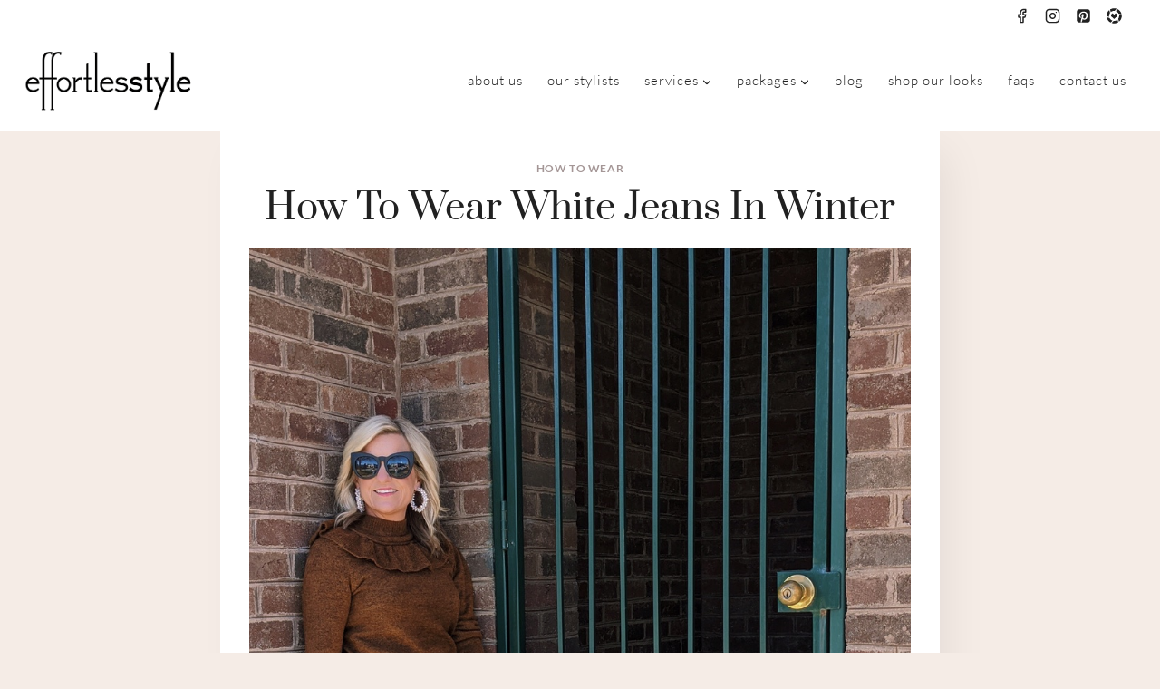

--- FILE ---
content_type: text/html; charset=UTF-8
request_url: https://effortlesstyle.com/how-to-wear-white-jeans-in-winter/
body_size: 27012
content:
<!doctype html>
<html lang="en-US" class="no-js" itemtype="https://schema.org/Blog" itemscope>
<head>
	<meta charset="UTF-8">
	<meta name="viewport" content="width=device-width, initial-scale=1, minimum-scale=1">
	<meta name='robots' content='index, follow, max-image-preview:large, max-snippet:-1, max-video-preview:-1' />

	<!-- This site is optimized with the Yoast SEO plugin v26.6 - https://yoast.com/wordpress/plugins/seo/ -->
	<title>How to Wear White Jeans in Winter - Effortless Style Nashville</title>
	<meta name="description" content="How to wear white jeans in winter....whether you have been wearing your white jeans year round for years, or you are just now accepting that" />
	<link rel="canonical" href="https://effortlesstyle.com/how-to-wear-white-jeans-in-winter/" />
	<meta property="og:locale" content="en_US" />
	<meta property="og:type" content="article" />
	<meta property="og:title" content="How to Wear White Jeans in Winter - Effortless Style Nashville" />
	<meta property="og:description" content="How to wear white jeans in winter....whether you have been wearing your white jeans year round for years, or you are just now accepting that" />
	<meta property="og:url" content="https://effortlesstyle.com/how-to-wear-white-jeans-in-winter/" />
	<meta property="og:site_name" content="Effortless Style Nashville" />
	<meta property="article:publisher" content="https://www.facebook.com/EffortlessStyle" />
	<meta property="article:published_time" content="2021-02-15T11:08:07+00:00" />
	<meta property="article:modified_time" content="2021-02-22T23:05:37+00:00" />
	<meta property="og:image" content="https://effortlesstyle.com/wp-content/uploads/2021/02/Jenny-rich-color-tone.jpg" />
	<meta property="og:image:width" content="960" />
	<meta property="og:image:height" content="1280" />
	<meta property="og:image:type" content="image/jpeg" />
	<meta name="author" content="Katie Rushton" />
	<meta name="twitter:label1" content="Written by" />
	<meta name="twitter:data1" content="Katie Rushton" />
	<meta name="twitter:label2" content="Est. reading time" />
	<meta name="twitter:data2" content="6 minutes" />
	<script type="application/ld+json" class="yoast-schema-graph">{"@context":"https://schema.org","@graph":[{"@type":"Article","@id":"https://effortlesstyle.com/how-to-wear-white-jeans-in-winter/#article","isPartOf":{"@id":"https://effortlesstyle.com/how-to-wear-white-jeans-in-winter/"},"author":{"name":"Katie Rushton","@id":"https://effortlesstyle.com/#/schema/person/7b8326f6fc23670e91e343745a0b299c"},"headline":"How to Wear White Jeans in Winter","datePublished":"2021-02-15T11:08:07+00:00","dateModified":"2021-02-22T23:05:37+00:00","mainEntityOfPage":{"@id":"https://effortlesstyle.com/how-to-wear-white-jeans-in-winter/"},"wordCount":767,"publisher":{"@id":"https://effortlesstyle.com/#organization"},"image":{"@id":"https://effortlesstyle.com/how-to-wear-white-jeans-in-winter/#primaryimage"},"thumbnailUrl":"https://effortlesstyle.com/wp-content/uploads/2021/02/Jenny-rich-color-tone.jpg","articleSection":["How to Wear"],"inLanguage":"en-US"},{"@type":"WebPage","@id":"https://effortlesstyle.com/how-to-wear-white-jeans-in-winter/","url":"https://effortlesstyle.com/how-to-wear-white-jeans-in-winter/","name":"How to Wear White Jeans in Winter - Effortless Style Nashville","isPartOf":{"@id":"https://effortlesstyle.com/#website"},"primaryImageOfPage":{"@id":"https://effortlesstyle.com/how-to-wear-white-jeans-in-winter/#primaryimage"},"image":{"@id":"https://effortlesstyle.com/how-to-wear-white-jeans-in-winter/#primaryimage"},"thumbnailUrl":"https://effortlesstyle.com/wp-content/uploads/2021/02/Jenny-rich-color-tone.jpg","datePublished":"2021-02-15T11:08:07+00:00","dateModified":"2021-02-22T23:05:37+00:00","description":"How to wear white jeans in winter....whether you have been wearing your white jeans year round for years, or you are just now accepting that","breadcrumb":{"@id":"https://effortlesstyle.com/how-to-wear-white-jeans-in-winter/#breadcrumb"},"inLanguage":"en-US","potentialAction":[{"@type":"ReadAction","target":["https://effortlesstyle.com/how-to-wear-white-jeans-in-winter/"]}]},{"@type":"ImageObject","inLanguage":"en-US","@id":"https://effortlesstyle.com/how-to-wear-white-jeans-in-winter/#primaryimage","url":"https://effortlesstyle.com/wp-content/uploads/2021/02/Jenny-rich-color-tone.jpg","contentUrl":"https://effortlesstyle.com/wp-content/uploads/2021/02/Jenny-rich-color-tone.jpg","width":960,"height":1280,"caption":"How to Wear White Jeans in Winter Rich Color Tones and white jeans in winter"},{"@type":"BreadcrumbList","@id":"https://effortlesstyle.com/how-to-wear-white-jeans-in-winter/#breadcrumb","itemListElement":[{"@type":"ListItem","position":1,"name":"Home","item":"https://effortlesstyle.com/"},{"@type":"ListItem","position":2,"name":"How to Wear White Jeans in Winter"}]},{"@type":"WebSite","@id":"https://effortlesstyle.com/#website","url":"https://effortlesstyle.com/","name":"Effortless Style Nashville","description":"Personal Stylist &amp; Personal Shopper","publisher":{"@id":"https://effortlesstyle.com/#organization"},"potentialAction":[{"@type":"SearchAction","target":{"@type":"EntryPoint","urlTemplate":"https://effortlesstyle.com/?s={search_term_string}"},"query-input":{"@type":"PropertyValueSpecification","valueRequired":true,"valueName":"search_term_string"}}],"inLanguage":"en-US"},{"@type":"Organization","@id":"https://effortlesstyle.com/#organization","name":"Effortless Style Nashville","url":"https://effortlesstyle.com/","logo":{"@type":"ImageObject","inLanguage":"en-US","@id":"https://effortlesstyle.com/#/schema/logo/image/","url":"https://effortlesstyle.com/wp-content/uploads/2024/01/effortlesstyle-logo.webp","contentUrl":"https://effortlesstyle.com/wp-content/uploads/2024/01/effortlesstyle-logo.webp","width":488,"height":185,"caption":"Effortless Style Nashville"},"image":{"@id":"https://effortlesstyle.com/#/schema/logo/image/"},"sameAs":["https://www.facebook.com/EffortlessStyle","https://www.instagram.com/effortlesstyle/"]},{"@type":"Person","@id":"https://effortlesstyle.com/#/schema/person/7b8326f6fc23670e91e343745a0b299c","name":"Katie Rushton","image":{"@type":"ImageObject","inLanguage":"en-US","@id":"https://effortlesstyle.com/#/schema/person/image/","url":"https://secure.gravatar.com/avatar/fc6240a524efaca82c43c1540a3bc0c26317c4b53ad5475d5f4bef9e63fc3660?s=96&d=mm&r=g","contentUrl":"https://secure.gravatar.com/avatar/fc6240a524efaca82c43c1540a3bc0c26317c4b53ad5475d5f4bef9e63fc3660?s=96&d=mm&r=g","caption":"Katie Rushton"},"url":"https://effortlesstyle.com/author/katie/"}]}</script>
	<!-- / Yoast SEO plugin. -->


<link rel='dns-prefetch' href='//www.googletagmanager.com' />
<link rel="alternate" type="application/rss+xml" title="Effortless Style Nashville &raquo; Feed" href="https://effortlesstyle.com/feed/" />
<link rel="alternate" type="application/rss+xml" title="Effortless Style Nashville &raquo; Comments Feed" href="https://effortlesstyle.com/comments/feed/" />
			<script>document.documentElement.classList.remove( 'no-js' );</script>
			<link rel="alternate" title="oEmbed (JSON)" type="application/json+oembed" href="https://effortlesstyle.com/wp-json/oembed/1.0/embed?url=https%3A%2F%2Feffortlesstyle.com%2Fhow-to-wear-white-jeans-in-winter%2F" />
<link rel="alternate" title="oEmbed (XML)" type="text/xml+oembed" href="https://effortlesstyle.com/wp-json/oembed/1.0/embed?url=https%3A%2F%2Feffortlesstyle.com%2Fhow-to-wear-white-jeans-in-winter%2F&#038;format=xml" />
<style id='wp-img-auto-sizes-contain-inline-css'>
img:is([sizes=auto i],[sizes^="auto," i]){contain-intrinsic-size:3000px 1500px}
/*# sourceURL=wp-img-auto-sizes-contain-inline-css */
</style>
<link rel='stylesheet' id='formidable-css' href='https://effortlesstyle.com/wp-content/plugins/formidable/css/formidableforms.css?ver=12241316' media='all' />
<link rel='stylesheet' id='sbi_styles-css' href='https://effortlesstyle.com/wp-content/plugins/instagram-feed/css/sbi-styles.min.css?ver=6.10.0' media='all' />
<style id='wp-emoji-styles-inline-css'>

	img.wp-smiley, img.emoji {
		display: inline !important;
		border: none !important;
		box-shadow: none !important;
		height: 1em !important;
		width: 1em !important;
		margin: 0 0.07em !important;
		vertical-align: -0.1em !important;
		background: none !important;
		padding: 0 !important;
	}
/*# sourceURL=wp-emoji-styles-inline-css */
</style>
<style id='wp-block-library-inline-css'>
:root{--wp-block-synced-color:#7a00df;--wp-block-synced-color--rgb:122,0,223;--wp-bound-block-color:var(--wp-block-synced-color);--wp-editor-canvas-background:#ddd;--wp-admin-theme-color:#007cba;--wp-admin-theme-color--rgb:0,124,186;--wp-admin-theme-color-darker-10:#006ba1;--wp-admin-theme-color-darker-10--rgb:0,107,160.5;--wp-admin-theme-color-darker-20:#005a87;--wp-admin-theme-color-darker-20--rgb:0,90,135;--wp-admin-border-width-focus:2px}@media (min-resolution:192dpi){:root{--wp-admin-border-width-focus:1.5px}}.wp-element-button{cursor:pointer}:root .has-very-light-gray-background-color{background-color:#eee}:root .has-very-dark-gray-background-color{background-color:#313131}:root .has-very-light-gray-color{color:#eee}:root .has-very-dark-gray-color{color:#313131}:root .has-vivid-green-cyan-to-vivid-cyan-blue-gradient-background{background:linear-gradient(135deg,#00d084,#0693e3)}:root .has-purple-crush-gradient-background{background:linear-gradient(135deg,#34e2e4,#4721fb 50%,#ab1dfe)}:root .has-hazy-dawn-gradient-background{background:linear-gradient(135deg,#faaca8,#dad0ec)}:root .has-subdued-olive-gradient-background{background:linear-gradient(135deg,#fafae1,#67a671)}:root .has-atomic-cream-gradient-background{background:linear-gradient(135deg,#fdd79a,#004a59)}:root .has-nightshade-gradient-background{background:linear-gradient(135deg,#330968,#31cdcf)}:root .has-midnight-gradient-background{background:linear-gradient(135deg,#020381,#2874fc)}:root{--wp--preset--font-size--normal:16px;--wp--preset--font-size--huge:42px}.has-regular-font-size{font-size:1em}.has-larger-font-size{font-size:2.625em}.has-normal-font-size{font-size:var(--wp--preset--font-size--normal)}.has-huge-font-size{font-size:var(--wp--preset--font-size--huge)}.has-text-align-center{text-align:center}.has-text-align-left{text-align:left}.has-text-align-right{text-align:right}.has-fit-text{white-space:nowrap!important}#end-resizable-editor-section{display:none}.aligncenter{clear:both}.items-justified-left{justify-content:flex-start}.items-justified-center{justify-content:center}.items-justified-right{justify-content:flex-end}.items-justified-space-between{justify-content:space-between}.screen-reader-text{border:0;clip-path:inset(50%);height:1px;margin:-1px;overflow:hidden;padding:0;position:absolute;width:1px;word-wrap:normal!important}.screen-reader-text:focus{background-color:#ddd;clip-path:none;color:#444;display:block;font-size:1em;height:auto;left:5px;line-height:normal;padding:15px 23px 14px;text-decoration:none;top:5px;width:auto;z-index:100000}html :where(.has-border-color){border-style:solid}html :where([style*=border-top-color]){border-top-style:solid}html :where([style*=border-right-color]){border-right-style:solid}html :where([style*=border-bottom-color]){border-bottom-style:solid}html :where([style*=border-left-color]){border-left-style:solid}html :where([style*=border-width]){border-style:solid}html :where([style*=border-top-width]){border-top-style:solid}html :where([style*=border-right-width]){border-right-style:solid}html :where([style*=border-bottom-width]){border-bottom-style:solid}html :where([style*=border-left-width]){border-left-style:solid}html :where(img[class*=wp-image-]){height:auto;max-width:100%}:where(figure){margin:0 0 1em}html :where(.is-position-sticky){--wp-admin--admin-bar--position-offset:var(--wp-admin--admin-bar--height,0px)}@media screen and (max-width:600px){html :where(.is-position-sticky){--wp-admin--admin-bar--position-offset:0px}}

/*# sourceURL=wp-block-library-inline-css */
</style><style id='wp-block-heading-inline-css'>
h1:where(.wp-block-heading).has-background,h2:where(.wp-block-heading).has-background,h3:where(.wp-block-heading).has-background,h4:where(.wp-block-heading).has-background,h5:where(.wp-block-heading).has-background,h6:where(.wp-block-heading).has-background{padding:1.25em 2.375em}h1.has-text-align-left[style*=writing-mode]:where([style*=vertical-lr]),h1.has-text-align-right[style*=writing-mode]:where([style*=vertical-rl]),h2.has-text-align-left[style*=writing-mode]:where([style*=vertical-lr]),h2.has-text-align-right[style*=writing-mode]:where([style*=vertical-rl]),h3.has-text-align-left[style*=writing-mode]:where([style*=vertical-lr]),h3.has-text-align-right[style*=writing-mode]:where([style*=vertical-rl]),h4.has-text-align-left[style*=writing-mode]:where([style*=vertical-lr]),h4.has-text-align-right[style*=writing-mode]:where([style*=vertical-rl]),h5.has-text-align-left[style*=writing-mode]:where([style*=vertical-lr]),h5.has-text-align-right[style*=writing-mode]:where([style*=vertical-rl]),h6.has-text-align-left[style*=writing-mode]:where([style*=vertical-lr]),h6.has-text-align-right[style*=writing-mode]:where([style*=vertical-rl]){rotate:180deg}
/*# sourceURL=https://effortlesstyle.com/wp-includes/blocks/heading/style.min.css */
</style>
<style id='wp-block-paragraph-inline-css'>
.is-small-text{font-size:.875em}.is-regular-text{font-size:1em}.is-large-text{font-size:2.25em}.is-larger-text{font-size:3em}.has-drop-cap:not(:focus):first-letter{float:left;font-size:8.4em;font-style:normal;font-weight:100;line-height:.68;margin:.05em .1em 0 0;text-transform:uppercase}body.rtl .has-drop-cap:not(:focus):first-letter{float:none;margin-left:.1em}p.has-drop-cap.has-background{overflow:hidden}:root :where(p.has-background){padding:1.25em 2.375em}:where(p.has-text-color:not(.has-link-color)) a{color:inherit}p.has-text-align-left[style*="writing-mode:vertical-lr"],p.has-text-align-right[style*="writing-mode:vertical-rl"]{rotate:180deg}
/*# sourceURL=https://effortlesstyle.com/wp-includes/blocks/paragraph/style.min.css */
</style>
<style id='global-styles-inline-css'>
:root{--wp--preset--aspect-ratio--square: 1;--wp--preset--aspect-ratio--4-3: 4/3;--wp--preset--aspect-ratio--3-4: 3/4;--wp--preset--aspect-ratio--3-2: 3/2;--wp--preset--aspect-ratio--2-3: 2/3;--wp--preset--aspect-ratio--16-9: 16/9;--wp--preset--aspect-ratio--9-16: 9/16;--wp--preset--color--black: #000000;--wp--preset--color--cyan-bluish-gray: #abb8c3;--wp--preset--color--white: #ffffff;--wp--preset--color--pale-pink: #f78da7;--wp--preset--color--vivid-red: #cf2e2e;--wp--preset--color--luminous-vivid-orange: #ff6900;--wp--preset--color--luminous-vivid-amber: #fcb900;--wp--preset--color--light-green-cyan: #7bdcb5;--wp--preset--color--vivid-green-cyan: #00d084;--wp--preset--color--pale-cyan-blue: #8ed1fc;--wp--preset--color--vivid-cyan-blue: #0693e3;--wp--preset--color--vivid-purple: #9b51e0;--wp--preset--color--theme-palette-1: var(--global-palette1);--wp--preset--color--theme-palette-2: var(--global-palette2);--wp--preset--color--theme-palette-3: var(--global-palette3);--wp--preset--color--theme-palette-4: var(--global-palette4);--wp--preset--color--theme-palette-5: var(--global-palette5);--wp--preset--color--theme-palette-6: var(--global-palette6);--wp--preset--color--theme-palette-7: var(--global-palette7);--wp--preset--color--theme-palette-8: var(--global-palette8);--wp--preset--color--theme-palette-9: var(--global-palette9);--wp--preset--color--theme-palette-10: var(--global-palette10);--wp--preset--color--theme-palette-11: var(--global-palette11);--wp--preset--color--theme-palette-12: var(--global-palette12);--wp--preset--color--theme-palette-13: var(--global-palette13);--wp--preset--color--theme-palette-14: var(--global-palette14);--wp--preset--color--theme-palette-15: var(--global-palette15);--wp--preset--gradient--vivid-cyan-blue-to-vivid-purple: linear-gradient(135deg,rgb(6,147,227) 0%,rgb(155,81,224) 100%);--wp--preset--gradient--light-green-cyan-to-vivid-green-cyan: linear-gradient(135deg,rgb(122,220,180) 0%,rgb(0,208,130) 100%);--wp--preset--gradient--luminous-vivid-amber-to-luminous-vivid-orange: linear-gradient(135deg,rgb(252,185,0) 0%,rgb(255,105,0) 100%);--wp--preset--gradient--luminous-vivid-orange-to-vivid-red: linear-gradient(135deg,rgb(255,105,0) 0%,rgb(207,46,46) 100%);--wp--preset--gradient--very-light-gray-to-cyan-bluish-gray: linear-gradient(135deg,rgb(238,238,238) 0%,rgb(169,184,195) 100%);--wp--preset--gradient--cool-to-warm-spectrum: linear-gradient(135deg,rgb(74,234,220) 0%,rgb(151,120,209) 20%,rgb(207,42,186) 40%,rgb(238,44,130) 60%,rgb(251,105,98) 80%,rgb(254,248,76) 100%);--wp--preset--gradient--blush-light-purple: linear-gradient(135deg,rgb(255,206,236) 0%,rgb(152,150,240) 100%);--wp--preset--gradient--blush-bordeaux: linear-gradient(135deg,rgb(254,205,165) 0%,rgb(254,45,45) 50%,rgb(107,0,62) 100%);--wp--preset--gradient--luminous-dusk: linear-gradient(135deg,rgb(255,203,112) 0%,rgb(199,81,192) 50%,rgb(65,88,208) 100%);--wp--preset--gradient--pale-ocean: linear-gradient(135deg,rgb(255,245,203) 0%,rgb(182,227,212) 50%,rgb(51,167,181) 100%);--wp--preset--gradient--electric-grass: linear-gradient(135deg,rgb(202,248,128) 0%,rgb(113,206,126) 100%);--wp--preset--gradient--midnight: linear-gradient(135deg,rgb(2,3,129) 0%,rgb(40,116,252) 100%);--wp--preset--font-size--small: var(--global-font-size-small);--wp--preset--font-size--medium: var(--global-font-size-medium);--wp--preset--font-size--large: var(--global-font-size-large);--wp--preset--font-size--x-large: 42px;--wp--preset--font-size--larger: var(--global-font-size-larger);--wp--preset--font-size--xxlarge: var(--global-font-size-xxlarge);--wp--preset--spacing--20: 0.44rem;--wp--preset--spacing--30: 0.67rem;--wp--preset--spacing--40: 1rem;--wp--preset--spacing--50: 1.5rem;--wp--preset--spacing--60: 2.25rem;--wp--preset--spacing--70: 3.38rem;--wp--preset--spacing--80: 5.06rem;--wp--preset--shadow--natural: 6px 6px 9px rgba(0, 0, 0, 0.2);--wp--preset--shadow--deep: 12px 12px 50px rgba(0, 0, 0, 0.4);--wp--preset--shadow--sharp: 6px 6px 0px rgba(0, 0, 0, 0.2);--wp--preset--shadow--outlined: 6px 6px 0px -3px rgb(255, 255, 255), 6px 6px rgb(0, 0, 0);--wp--preset--shadow--crisp: 6px 6px 0px rgb(0, 0, 0);}:where(.is-layout-flex){gap: 0.5em;}:where(.is-layout-grid){gap: 0.5em;}body .is-layout-flex{display: flex;}.is-layout-flex{flex-wrap: wrap;align-items: center;}.is-layout-flex > :is(*, div){margin: 0;}body .is-layout-grid{display: grid;}.is-layout-grid > :is(*, div){margin: 0;}:where(.wp-block-columns.is-layout-flex){gap: 2em;}:where(.wp-block-columns.is-layout-grid){gap: 2em;}:where(.wp-block-post-template.is-layout-flex){gap: 1.25em;}:where(.wp-block-post-template.is-layout-grid){gap: 1.25em;}.has-black-color{color: var(--wp--preset--color--black) !important;}.has-cyan-bluish-gray-color{color: var(--wp--preset--color--cyan-bluish-gray) !important;}.has-white-color{color: var(--wp--preset--color--white) !important;}.has-pale-pink-color{color: var(--wp--preset--color--pale-pink) !important;}.has-vivid-red-color{color: var(--wp--preset--color--vivid-red) !important;}.has-luminous-vivid-orange-color{color: var(--wp--preset--color--luminous-vivid-orange) !important;}.has-luminous-vivid-amber-color{color: var(--wp--preset--color--luminous-vivid-amber) !important;}.has-light-green-cyan-color{color: var(--wp--preset--color--light-green-cyan) !important;}.has-vivid-green-cyan-color{color: var(--wp--preset--color--vivid-green-cyan) !important;}.has-pale-cyan-blue-color{color: var(--wp--preset--color--pale-cyan-blue) !important;}.has-vivid-cyan-blue-color{color: var(--wp--preset--color--vivid-cyan-blue) !important;}.has-vivid-purple-color{color: var(--wp--preset--color--vivid-purple) !important;}.has-black-background-color{background-color: var(--wp--preset--color--black) !important;}.has-cyan-bluish-gray-background-color{background-color: var(--wp--preset--color--cyan-bluish-gray) !important;}.has-white-background-color{background-color: var(--wp--preset--color--white) !important;}.has-pale-pink-background-color{background-color: var(--wp--preset--color--pale-pink) !important;}.has-vivid-red-background-color{background-color: var(--wp--preset--color--vivid-red) !important;}.has-luminous-vivid-orange-background-color{background-color: var(--wp--preset--color--luminous-vivid-orange) !important;}.has-luminous-vivid-amber-background-color{background-color: var(--wp--preset--color--luminous-vivid-amber) !important;}.has-light-green-cyan-background-color{background-color: var(--wp--preset--color--light-green-cyan) !important;}.has-vivid-green-cyan-background-color{background-color: var(--wp--preset--color--vivid-green-cyan) !important;}.has-pale-cyan-blue-background-color{background-color: var(--wp--preset--color--pale-cyan-blue) !important;}.has-vivid-cyan-blue-background-color{background-color: var(--wp--preset--color--vivid-cyan-blue) !important;}.has-vivid-purple-background-color{background-color: var(--wp--preset--color--vivid-purple) !important;}.has-black-border-color{border-color: var(--wp--preset--color--black) !important;}.has-cyan-bluish-gray-border-color{border-color: var(--wp--preset--color--cyan-bluish-gray) !important;}.has-white-border-color{border-color: var(--wp--preset--color--white) !important;}.has-pale-pink-border-color{border-color: var(--wp--preset--color--pale-pink) !important;}.has-vivid-red-border-color{border-color: var(--wp--preset--color--vivid-red) !important;}.has-luminous-vivid-orange-border-color{border-color: var(--wp--preset--color--luminous-vivid-orange) !important;}.has-luminous-vivid-amber-border-color{border-color: var(--wp--preset--color--luminous-vivid-amber) !important;}.has-light-green-cyan-border-color{border-color: var(--wp--preset--color--light-green-cyan) !important;}.has-vivid-green-cyan-border-color{border-color: var(--wp--preset--color--vivid-green-cyan) !important;}.has-pale-cyan-blue-border-color{border-color: var(--wp--preset--color--pale-cyan-blue) !important;}.has-vivid-cyan-blue-border-color{border-color: var(--wp--preset--color--vivid-cyan-blue) !important;}.has-vivid-purple-border-color{border-color: var(--wp--preset--color--vivid-purple) !important;}.has-vivid-cyan-blue-to-vivid-purple-gradient-background{background: var(--wp--preset--gradient--vivid-cyan-blue-to-vivid-purple) !important;}.has-light-green-cyan-to-vivid-green-cyan-gradient-background{background: var(--wp--preset--gradient--light-green-cyan-to-vivid-green-cyan) !important;}.has-luminous-vivid-amber-to-luminous-vivid-orange-gradient-background{background: var(--wp--preset--gradient--luminous-vivid-amber-to-luminous-vivid-orange) !important;}.has-luminous-vivid-orange-to-vivid-red-gradient-background{background: var(--wp--preset--gradient--luminous-vivid-orange-to-vivid-red) !important;}.has-very-light-gray-to-cyan-bluish-gray-gradient-background{background: var(--wp--preset--gradient--very-light-gray-to-cyan-bluish-gray) !important;}.has-cool-to-warm-spectrum-gradient-background{background: var(--wp--preset--gradient--cool-to-warm-spectrum) !important;}.has-blush-light-purple-gradient-background{background: var(--wp--preset--gradient--blush-light-purple) !important;}.has-blush-bordeaux-gradient-background{background: var(--wp--preset--gradient--blush-bordeaux) !important;}.has-luminous-dusk-gradient-background{background: var(--wp--preset--gradient--luminous-dusk) !important;}.has-pale-ocean-gradient-background{background: var(--wp--preset--gradient--pale-ocean) !important;}.has-electric-grass-gradient-background{background: var(--wp--preset--gradient--electric-grass) !important;}.has-midnight-gradient-background{background: var(--wp--preset--gradient--midnight) !important;}.has-small-font-size{font-size: var(--wp--preset--font-size--small) !important;}.has-medium-font-size{font-size: var(--wp--preset--font-size--medium) !important;}.has-large-font-size{font-size: var(--wp--preset--font-size--large) !important;}.has-x-large-font-size{font-size: var(--wp--preset--font-size--x-large) !important;}
/*# sourceURL=global-styles-inline-css */
</style>

<style id='classic-theme-styles-inline-css'>
/*! This file is auto-generated */
.wp-block-button__link{color:#fff;background-color:#32373c;border-radius:9999px;box-shadow:none;text-decoration:none;padding:calc(.667em + 2px) calc(1.333em + 2px);font-size:1.125em}.wp-block-file__button{background:#32373c;color:#fff;text-decoration:none}
/*# sourceURL=/wp-includes/css/classic-themes.min.css */
</style>
<link rel='stylesheet' id='kadence-global-css' href='https://effortlesstyle.com/wp-content/themes/kadence/assets/css/global.min.css?ver=1.4.2' media='all' />
<style id='kadence-global-inline-css'>
/* Kadence Base CSS */
:root{--global-palette1:#8c7b7b;--global-palette2:#96a4a4;--global-palette3:#212121;--global-palette4:#525252;--global-palette5:#595959;--global-palette6:#a49696;--global-palette7:#e2dacf;--global-palette8:#f5ece6;--global-palette9:#ffffff;--global-palette10:oklch(from var(--global-palette1) calc(l + 0.10 * (1 - l)) calc(c * 1.00) calc(h + 180) / 100%);--global-palette11:#13612e;--global-palette12:#1159af;--global-palette13:#b82105;--global-palette14:#f7630c;--global-palette15:#f5a524;--global-palette9rgb:255, 255, 255;--global-palette-highlight:var(--global-palette8);--global-palette-highlight-alt:var(--global-palette2);--global-palette-highlight-alt2:var(--global-palette9);--global-palette-btn-bg:var(--global-palette1);--global-palette-btn-bg-hover:var(--global-palette4);--global-palette-btn:var(--global-palette9);--global-palette-btn-hover:var(--global-palette9);--global-palette-btn-sec-bg:var(--global-palette7);--global-palette-btn-sec-bg-hover:var(--global-palette2);--global-palette-btn-sec:var(--global-palette3);--global-palette-btn-sec-hover:var(--global-palette9);--global-body-font-family:Lato, sans-serif;--global-heading-font-family:Prata, serif;--global-primary-nav-font-family:Lato, sans-serif;--global-fallback-font:sans-serif;--global-display-fallback-font:sans-serif;--global-content-width:1290px;--global-content-wide-width:calc(1290px + 230px);--global-content-narrow-width:842px;--global-content-edge-padding:1.5rem;--global-content-boxed-padding:2rem;--global-calc-content-width:calc(1290px - var(--global-content-edge-padding) - var(--global-content-edge-padding) );--wp--style--global--content-size:var(--global-calc-content-width);}.wp-site-blocks{--global-vw:calc( 100vw - ( 0.5 * var(--scrollbar-offset)));}body{background:var(--global-palette8);}body, input, select, optgroup, textarea{font-style:normal;font-weight:300;font-size:17px;line-height:1.6;font-family:var(--global-body-font-family);color:var(--global-palette4);}.content-bg, body.content-style-unboxed .site{background:var(--global-palette9);}h1,h2,h3,h4,h5,h6{font-family:var(--global-heading-font-family);}h1{font-style:normal;font-weight:normal;font-size:40px;line-height:1.5;text-transform:capitalize;color:var(--global-palette3);}h2{font-style:normal;font-weight:normal;font-size:34px;line-height:1.5;text-transform:capitalize;color:var(--global-palette3);}h3{font-style:normal;font-weight:normal;font-size:28px;line-height:1.5;text-transform:capitalize;color:var(--global-palette3);}h4{font-style:normal;font-weight:normal;font-size:24px;line-height:1.5;text-transform:capitalize;color:var(--global-palette3);}h5{font-style:normal;font-weight:400;font-size:22px;line-height:1.5;text-transform:capitalize;color:var(--global-palette3);}h6{font-style:normal;font-weight:500;font-size:16px;line-height:1.5;letter-spacing:1px;font-family:Mulish, sans-serif;text-transform:uppercase;color:var(--global-palette2);}@media all and (max-width: 767px){h1{font-size:38px;}h2{font-size:28px;}h3{font-size:25px;}h4{font-size:23px;}h5{font-size:20px;}}.entry-hero .kadence-breadcrumbs{max-width:1290px;}.site-container, .site-header-row-layout-contained, .site-footer-row-layout-contained, .entry-hero-layout-contained, .comments-area, .alignfull > .wp-block-cover__inner-container, .alignwide > .wp-block-cover__inner-container{max-width:var(--global-content-width);}.content-width-narrow .content-container.site-container, .content-width-narrow .hero-container.site-container{max-width:var(--global-content-narrow-width);}@media all and (min-width: 1520px){.wp-site-blocks .content-container  .alignwide{margin-left:-115px;margin-right:-115px;width:unset;max-width:unset;}}@media all and (min-width: 1102px){.content-width-narrow .wp-site-blocks .content-container .alignwide{margin-left:-130px;margin-right:-130px;width:unset;max-width:unset;}}.content-style-boxed .wp-site-blocks .entry-content .alignwide{margin-left:calc( -1 * var( --global-content-boxed-padding ) );margin-right:calc( -1 * var( --global-content-boxed-padding ) );}.content-area{margin-top:5rem;margin-bottom:5rem;}@media all and (max-width: 1024px){.content-area{margin-top:3rem;margin-bottom:3rem;}}@media all and (max-width: 767px){.content-area{margin-top:2rem;margin-bottom:2rem;}}@media all and (max-width: 1024px){:root{--global-content-boxed-padding:2rem;}}@media all and (max-width: 767px){:root{--global-content-boxed-padding:1.5rem;}}.entry-content-wrap{padding:2rem;}@media all and (max-width: 1024px){.entry-content-wrap{padding:2rem;}}@media all and (max-width: 767px){.entry-content-wrap{padding:1.5rem;}}.entry.single-entry{box-shadow:15px 15px 45px -10px rgba(0,0,0,0.08);border-radius:0px 0px 0px 0px;}.entry.loop-entry{border-radius:0px 0px 0px 0px;box-shadow:15px 15px 45px -10px rgba(0,0,0,0.08);}.loop-entry .entry-content-wrap{padding:2rem;}@media all and (max-width: 1024px){.loop-entry .entry-content-wrap{padding:2rem;}}@media all and (max-width: 767px){.loop-entry .entry-content-wrap{padding:1.5rem;}}button, .button, .wp-block-button__link, input[type="button"], input[type="reset"], input[type="submit"], .fl-button, .elementor-button-wrapper .elementor-button, .wc-block-components-checkout-place-order-button, .wc-block-cart__submit{font-style:normal;font-weight:500;font-size:15px;letter-spacing:1px;font-family:Mulish, sans-serif;text-transform:uppercase;border-radius:0px;padding:18px 40px 18px 40px;box-shadow:0px 0px 0px -7px rgba(0,0,0,0);}.wp-block-button.is-style-outline .wp-block-button__link{padding:18px 40px 18px 40px;}button:hover, button:focus, button:active, .button:hover, .button:focus, .button:active, .wp-block-button__link:hover, .wp-block-button__link:focus, .wp-block-button__link:active, input[type="button"]:hover, input[type="button"]:focus, input[type="button"]:active, input[type="reset"]:hover, input[type="reset"]:focus, input[type="reset"]:active, input[type="submit"]:hover, input[type="submit"]:focus, input[type="submit"]:active, .elementor-button-wrapper .elementor-button:hover, .elementor-button-wrapper .elementor-button:focus, .elementor-button-wrapper .elementor-button:active, .wc-block-cart__submit:hover{box-shadow:0px 15px 25px -7px rgba(0,0,0,0.1);}.kb-button.kb-btn-global-outline.kb-btn-global-inherit{padding-top:calc(18px - 2px);padding-right:calc(40px - 2px);padding-bottom:calc(18px - 2px);padding-left:calc(40px - 2px);}button.button-style-secondary, .button.button-style-secondary, .wp-block-button__link.button-style-secondary, input[type="button"].button-style-secondary, input[type="reset"].button-style-secondary, input[type="submit"].button-style-secondary, .fl-button.button-style-secondary, .elementor-button-wrapper .elementor-button.button-style-secondary, .wc-block-components-checkout-place-order-button.button-style-secondary, .wc-block-cart__submit.button-style-secondary{font-style:normal;font-weight:500;font-size:15px;letter-spacing:1px;font-family:Mulish, sans-serif;text-transform:uppercase;}@media all and (min-width: 1025px){.transparent-header .entry-hero .entry-hero-container-inner{padding-top:calc(0px + 110px);}}@media all and (max-width: 1024px){.mobile-transparent-header .entry-hero .entry-hero-container-inner{padding-top:110px;}}@media all and (max-width: 767px){.mobile-transparent-header .entry-hero .entry-hero-container-inner{padding-top:110px;}}body.single .entry-related{background:var(--global-palette1);}.wp-site-blocks .entry-related h2.entry-related-title{font-style:normal;color:var(--global-palette9);}.wp-site-blocks .post-title h1{font-style:normal;font-size:40px;line-height:1.4;}.post-title .entry-taxonomies, .post-title .entry-taxonomies a{color:var(--global-palette6);}.post-title .entry-taxonomies .category-style-pill a{background:var(--global-palette6);}.post-title .kadence-breadcrumbs{color:var(--global-palette6);}.entry-hero.post-hero-section .entry-header{min-height:200px;}.loop-entry.type-post h2.entry-title{font-style:normal;font-size:24px;color:var(--global-palette4);}.loop-entry.type-post .entry-taxonomies{font-style:normal;font-weight:300;text-transform:lowercase;}.loop-entry.type-post .entry-taxonomies, .loop-entry.type-post .entry-taxonomies a{color:var(--global-palette6);}.loop-entry.type-post .entry-taxonomies .category-style-pill a{background:var(--global-palette6);}
/* Kadence Header CSS */
@media all and (max-width: 1024px){.mobile-transparent-header #masthead{position:absolute;left:0px;right:0px;z-index:100;}.kadence-scrollbar-fixer.mobile-transparent-header #masthead{right:var(--scrollbar-offset,0);}.mobile-transparent-header #masthead, .mobile-transparent-header .site-top-header-wrap .site-header-row-container-inner, .mobile-transparent-header .site-main-header-wrap .site-header-row-container-inner, .mobile-transparent-header .site-bottom-header-wrap .site-header-row-container-inner{background:transparent;}.site-header-row-tablet-layout-fullwidth, .site-header-row-tablet-layout-standard{padding:0px;}}@media all and (min-width: 1025px){.transparent-header #masthead{position:absolute;left:0px;right:0px;z-index:100;}.transparent-header.kadence-scrollbar-fixer #masthead{right:var(--scrollbar-offset,0);}.transparent-header #masthead, .transparent-header .site-top-header-wrap .site-header-row-container-inner, .transparent-header .site-main-header-wrap .site-header-row-container-inner, .transparent-header .site-bottom-header-wrap .site-header-row-container-inner{background:transparent;}}.site-branding a.brand img{max-width:190px;}.site-branding a.brand img.svg-logo-image{width:190px;}.site-branding{padding:0px 0px 0px 0px;}#masthead, #masthead .kadence-sticky-header.item-is-fixed:not(.item-at-start):not(.site-header-row-container):not(.site-main-header-wrap), #masthead .kadence-sticky-header.item-is-fixed:not(.item-at-start) > .site-header-row-container-inner{background:#ffffff;}.site-main-header-wrap .site-header-row-container-inner{background:var(--global-palette9);}.site-main-header-inner-wrap{min-height:110px;}.site-top-header-inner-wrap{min-height:0px;}.header-navigation[class*="header-navigation-style-underline"] .header-menu-container.primary-menu-container>ul>li>a:after{width:calc( 100% - 1.8em);}.main-navigation .primary-menu-container > ul > li.menu-item > a{padding-left:calc(1.8em / 2);padding-right:calc(1.8em / 2);padding-top:0.6em;padding-bottom:0.6em;color:var(--global-palette3);}.main-navigation .primary-menu-container > ul > li.menu-item .dropdown-nav-special-toggle{right:calc(1.8em / 2);}.main-navigation .primary-menu-container > ul li.menu-item > a{font-style:normal;font-weight:300;font-size:15px;letter-spacing:1px;font-family:var(--global-primary-nav-font-family);text-transform:lowercase;}.main-navigation .primary-menu-container > ul > li.menu-item > a:hover{color:var(--global-palette1);}.main-navigation .primary-menu-container > ul > li.menu-item.current-menu-item > a{color:var(--global-palette1);}.header-navigation .header-menu-container ul ul.sub-menu, .header-navigation .header-menu-container ul ul.submenu{background:var(--global-palette9);box-shadow:15px 15px 45px 0px rgba(0,0,0,0.08);}.header-navigation .header-menu-container ul ul li.menu-item, .header-menu-container ul.menu > li.kadence-menu-mega-enabled > ul > li.menu-item > a{border-bottom:1px solid #eeeeee;border-radius:0px 0px 0px 0px;}.header-navigation .header-menu-container ul ul li.menu-item > a{width:200px;padding-top:1em;padding-bottom:1em;color:var(--global-palette3);font-style:normal;font-size:15px;line-height:1;}.header-navigation .header-menu-container ul ul li.menu-item > a:hover{color:var(--global-palette9);background:var(--global-palette1);border-radius:0px 0px 0px 0px;}.header-navigation .header-menu-container ul ul li.menu-item.current-menu-item > a{color:var(--global-palette3);background:var(--global-palette8);border-radius:0px 0px 0px 0px;}.mobile-toggle-open-container .menu-toggle-open, .mobile-toggle-open-container .menu-toggle-open:focus{color:var(--global-palette1);padding:0.4em 0.6em 0.4em 0.6em;font-size:14px;}.mobile-toggle-open-container .menu-toggle-open.menu-toggle-style-bordered{border:1px solid currentColor;}.mobile-toggle-open-container .menu-toggle-open .menu-toggle-icon{font-size:30px;}.mobile-toggle-open-container .menu-toggle-open:hover, .mobile-toggle-open-container .menu-toggle-open:focus-visible{color:var(--global-palette2);}.mobile-navigation ul li{font-style:normal;font-weight:normal;font-size:23px;line-height:1;font-family:Prata, serif;}@media all and (max-width: 767px){.mobile-navigation ul li{font-size:20px;}}.mobile-navigation ul li a{padding-top:1em;padding-bottom:1em;}.mobile-navigation ul li > a, .mobile-navigation ul li.menu-item-has-children > .drawer-nav-drop-wrap{color:var(--global-palette8);}.mobile-navigation ul li > a:hover, .mobile-navigation ul li.menu-item-has-children > .drawer-nav-drop-wrap:hover{color:var(--global-palette5);}.mobile-navigation ul li.current-menu-item > a, .mobile-navigation ul li.current-menu-item.menu-item-has-children > .drawer-nav-drop-wrap{color:var(--global-palette3);}.mobile-navigation ul li.menu-item-has-children .drawer-nav-drop-wrap, .mobile-navigation ul li:not(.menu-item-has-children) a{border-bottom:1px solid rgba(255,255,255,0.1);}.mobile-navigation:not(.drawer-navigation-parent-toggle-true) ul li.menu-item-has-children .drawer-nav-drop-wrap button{border-left:1px solid rgba(255,255,255,0.1);}#mobile-drawer .drawer-inner, #mobile-drawer.popup-drawer-layout-fullwidth.popup-drawer-animation-slice .pop-portion-bg, #mobile-drawer.popup-drawer-layout-fullwidth.popup-drawer-animation-slice.pop-animated.show-drawer .drawer-inner{background:var(--global-palette1);}#mobile-drawer .drawer-header .drawer-toggle{padding:0.6em 0.15em 0.6em 0.15em;font-size:35px;}.header-social-wrap{margin:0px 10px 0px 0px;}.header-social-wrap .header-social-inner-wrap{font-size:1em;gap:0.3em;}.header-social-wrap .header-social-inner-wrap .social-button{color:var(--global-palette3);background:rgba(0,0,0,0);border:2px none currentColor;border-color:rgba(150,150,150,0);border-radius:0px;}.header-social-wrap .header-social-inner-wrap .social-button:hover{color:var(--global-palette2);}
/* Kadence Footer CSS */
#colophon{background:var(--global-palette9);}.site-middle-footer-wrap .site-footer-row-container-inner{background:var(--global-palette6);font-style:normal;font-weight:300;font-size:16px;line-height:1.8;color:var(--global-palette9);}.site-footer .site-middle-footer-wrap a:where(:not(.button):not(.wp-block-button__link):not(.wp-element-button)){color:var(--global-palette9);}.site-footer .site-middle-footer-wrap a:where(:not(.button):not(.wp-block-button__link):not(.wp-element-button)):hover{color:var(--global-palette9);}.site-middle-footer-inner-wrap{padding-top:70px;padding-bottom:44px;grid-column-gap:80px;grid-row-gap:80px;}.site-middle-footer-inner-wrap .widget{margin-bottom:30px;}.site-middle-footer-inner-wrap .widget-area .widget-title{font-style:normal;font-size:18px;text-transform:capitalize;color:var(--global-palette9);}.site-middle-footer-inner-wrap .site-footer-section:not(:last-child):after{right:calc(-80px / 2);}@media all and (max-width: 1024px){.site-middle-footer-inner-wrap{grid-column-gap:30px;grid-row-gap:30px;}.site-middle-footer-inner-wrap .widget{margin-bottom:30px;}.site-middle-footer-inner-wrap .site-footer-section:not(:last-child):after{right:calc(-30px / 2);}}.site-bottom-footer-wrap .site-footer-row-container-inner{background:var(--global-palette6);font-style:normal;font-size:16px;border-top:1px solid #eeeeee;}.site-bottom-footer-inner-wrap{padding-top:0px;padding-bottom:0px;grid-column-gap:30px;}.site-bottom-footer-inner-wrap .widget{margin-bottom:30px;}.site-bottom-footer-inner-wrap .site-footer-section:not(:last-child):after{right:calc(-30px / 2);}@media all and (max-width: 1024px){.site-bottom-footer-inner-wrap{padding-top:10px;padding-bottom:30px;}}.footer-social-wrap .footer-social-inner-wrap{font-size:1.2em;gap:0.3em;}.site-footer .site-footer-wrap .site-footer-section .footer-social-wrap .footer-social-inner-wrap .social-button{border:2px none currentColor;border-radius:0px;}#colophon .footer-html{font-style:normal;font-size:12px;color:var(--global-palette9);}#colophon .site-footer-row-container .site-footer-row .footer-html a{color:var(--global-palette9);}#colophon .site-footer-row-container .site-footer-row .footer-html a:hover{color:var(--global-palette5);}
/*# sourceURL=kadence-global-inline-css */
</style>
<link rel='stylesheet' id='kadence-simplelightbox-css-css' href='https://effortlesstyle.com/wp-content/themes/kadence/assets/css/simplelightbox.min.css?ver=1.4.2' media='all' />
<style id='kadence-blocks-global-variables-inline-css'>
:root {--global-kb-font-size-sm:clamp(0.8rem, 0.73rem + 0.217vw, 0.9rem);--global-kb-font-size-md:clamp(1.1rem, 0.995rem + 0.326vw, 1.25rem);--global-kb-font-size-lg:clamp(1.75rem, 1.576rem + 0.543vw, 2rem);--global-kb-font-size-xl:clamp(2.25rem, 1.728rem + 1.63vw, 3rem);--global-kb-font-size-xxl:clamp(2.5rem, 1.456rem + 3.26vw, 4rem);--global-kb-font-size-xxxl:clamp(2.75rem, 0.489rem + 7.065vw, 6rem);}
/*# sourceURL=kadence-blocks-global-variables-inline-css */
</style>

<!-- Google tag (gtag.js) snippet added by Site Kit -->
<!-- Google Analytics snippet added by Site Kit -->
<script src="https://www.googletagmanager.com/gtag/js?id=G-RK3XD3BHN7" id="google_gtagjs-js" async></script>
<script id="google_gtagjs-js-after">
window.dataLayer = window.dataLayer || [];function gtag(){dataLayer.push(arguments);}
gtag("set","linker",{"domains":["effortlesstyle.com"]});
gtag("js", new Date());
gtag("set", "developer_id.dZTNiMT", true);
gtag("config", "G-RK3XD3BHN7", {"googlesitekit_post_categories":"How to Wear","googlesitekit_post_date":"20210215"});
//# sourceURL=google_gtagjs-js-after
</script>
<link rel="https://api.w.org/" href="https://effortlesstyle.com/wp-json/" /><link rel="alternate" title="JSON" type="application/json" href="https://effortlesstyle.com/wp-json/wp/v2/posts/7821" /><link rel="EditURI" type="application/rsd+xml" title="RSD" href="https://effortlesstyle.com/xmlrpc.php?rsd" />
<link rel='shortlink' href='https://effortlesstyle.com/?p=7821' />
<meta name="generator" content="Site Kit by Google 1.170.0" /><script>document.documentElement.className += " js";</script>
<link rel="preload" id="kadence-header-preload" href="https://effortlesstyle.com/wp-content/themes/kadence/assets/css/header.min.css?ver=1.4.2" as="style">
<link rel="preload" id="kadence-content-preload" href="https://effortlesstyle.com/wp-content/themes/kadence/assets/css/content.min.css?ver=1.4.2" as="style">
<link rel="preload" id="kadence-related-posts-preload" href="https://effortlesstyle.com/wp-content/themes/kadence/assets/css/related-posts.min.css?ver=1.4.2" as="style">
<link rel="preload" id="kad-splide-preload" href="https://effortlesstyle.com/wp-content/themes/kadence/assets/css/kadence-splide.min.css?ver=1.4.2" as="style">
<link rel="preload" id="kadence-footer-preload" href="https://effortlesstyle.com/wp-content/themes/kadence/assets/css/footer.min.css?ver=1.4.2" as="style">
<script>
  (function(w, d, t, h, s, n) {
    w.FlodeskObject = n;
    var fn = function() {
      (w[n].q = w[n].q || []).push(arguments);
    };
    w[n] = w[n] || fn;
    var f = d.getElementsByTagName(t)[0];
    var v = '?v=' + Math.floor(new Date().getTime() / (120 * 1000)) * 60;
    var sm = d.createElement(t);
    sm.async = true;
    sm.type = 'module';
    sm.src = h + s + '.mjs' + v;
    f.parentNode.insertBefore(sm, f);
    var sn = d.createElement(t);
    sn.async = true;
    sn.noModule = true;
    sn.src = h + s + '.js' + v;
    f.parentNode.insertBefore(sn, f);
  })(window, document, 'script', 'https://assets.flodesk.com', '/universal', 'fd');
</script>
<script>
  window.fd('form', {
    formId: '65666c47717e716ed03ea911'
  });
</script><link rel="preload" href="https://effortlesstyle.com/wp-content/fonts/lato/S6u9w4BMUTPHh7USSwiPGQ.woff2" as="font" type="font/woff2" crossorigin><link rel="preload" href="https://effortlesstyle.com/wp-content/fonts/lato/S6uyw4BMUTPHjx4wXg.woff2" as="font" type="font/woff2" crossorigin><link rel="preload" href="https://effortlesstyle.com/wp-content/fonts/lato/S6u9w4BMUTPHh6UVSwiPGQ.woff2" as="font" type="font/woff2" crossorigin><link rel="preload" href="https://effortlesstyle.com/wp-content/fonts/mulish/1Ptyg83HX_SGhgqO0yLcmjzUAuWexaFR8aevGw.woff2" as="font" type="font/woff2" crossorigin><link rel="preload" href="https://effortlesstyle.com/wp-content/fonts/prata/6xKhdSpbNNCT-sWPCm4.woff2" as="font" type="font/woff2" crossorigin><link rel='stylesheet' id='kadence-fonts-gfonts-css' href='https://effortlesstyle.com/wp-content/fonts/87504b70bcd50fba6aece3ecced55316.css?ver=1.4.2' media='all' />
<link rel="icon" href="https://effortlesstyle.com/wp-content/uploads/2024/01/cropped-logo-square-75x75.png" sizes="32x32" />
<link rel="icon" href="https://effortlesstyle.com/wp-content/uploads/2024/01/cropped-logo-square-200x200.png" sizes="192x192" />
<link rel="apple-touch-icon" href="https://effortlesstyle.com/wp-content/uploads/2024/01/cropped-logo-square-200x200.png" />
<meta name="msapplication-TileImage" content="https://effortlesstyle.com/wp-content/uploads/2024/01/cropped-logo-square-300x300.png" />
		<style id="wp-custom-css">
			#rs-ltk-widget-2-wrapper #rs-ltk-widget-2-extra-style-wrapper .rs-ltk-widget-modal-holder.rs-ltk-widget-modal-open{
	margin: 5rem 0 0 0;
}

.kt-highlight{
/* 	background-color: #f5ece6; */
    color: #222222;
    transition: background-size .4s ease;
    background: linear-gradient(to bottom, transparent 62%, rgba(245, 236, 230, 0.7) 0) center center/100% 100% no-repeat;
}

/* .entry-content a:not(.button):not(.more-link):not(.info-box-link):not(.wp-block-kadence-singlebtn):not(.wp-block-social-link-anchor){
    color: #222222;
    transition: background-size .4s ease;
    background: linear-gradient(to bottom, transparent 62%, rgba(245, 236, 230, 0.9) 0) center center/100% 100% no-repeat;
    cursor: pointer;
	text-decoration: none;
} */

/* .entry-content a:not(.button):not(.more-link):not(.info-box-link):hover{
	background: linear-gradient(to bottom, transparent 62%, rgba(164, 150, 150, 0.5) 0) center center/100% 100% no-repeat;
    cursor: pointer;
	text-decoration: none;
}
} */

.site-footer-middle-section-3.site-footer-section.footer-section-inner-items-2{
	flex-direction: column;
}

.ft-ro-dir-row .footer-section-inner-items-2 .footer-widget-area{
	margin-left: 0;
	margin-top: .5rem;
}

.comment-navigation .nav-next a:hover, .post-navigation .nav-next a:hover{
	text-decoration: underline;
	color: #8b7b7c;
}

@media (max-width: 1324px){
	.footer-widget3{
		text-align: left!important;
	}
		.footer-widget4{
		text-align: left!important;
	}
	.ft-ro-dir-row .footer-section-inner-items-2 .footer-widget-area.content-tablet-align-center:first-child{
		margin-left: 0;
	}
}

@media (max-width: 1024px){
	.home-header-product-pick {
    display: none;
	}
}

.ff-6328d3bdd3498568abf5e9d6__content.fd-form-content {
    width: 400px;
    margin: 0 auto!important;
    max-width: 100%;
}		</style>
		</head>

<body class="wp-singular post-template-default single single-post postid-7821 single-format-standard wp-custom-logo wp-embed-responsive wp-theme-kadence wp-child-theme-kadence-child footer-on-bottom hide-focus-outline link-style-offset-background content-title-style-normal content-width-narrow content-style-boxed content-vertical-padding-hide non-transparent-header mobile-non-transparent-header">
<div id="wrapper" class="site wp-site-blocks">
			<a class="skip-link screen-reader-text scroll-ignore" href="#main">Skip to content</a>
		<link rel='stylesheet' id='kadence-header-css' href='https://effortlesstyle.com/wp-content/themes/kadence/assets/css/header.min.css?ver=1.4.2' media='all' />
<header id="masthead" class="site-header" role="banner" itemtype="https://schema.org/WPHeader" itemscope>
	<div id="main-header" class="site-header-wrap">
		<div class="site-header-inner-wrap">
			<div class="site-header-upper-wrap">
				<div class="site-header-upper-inner-wrap">
					<div class="site-top-header-wrap site-header-row-container site-header-focus-item site-header-row-layout-standard" data-section="kadence_customizer_header_top">
	<div class="site-header-row-container-inner">
				<div class="site-container">
			<div class="site-top-header-inner-wrap site-header-row site-header-row-has-sides site-header-row-no-center">
									<div class="site-header-top-section-left site-header-section site-header-section-left">
											</div>
																	<div class="site-header-top-section-right site-header-section site-header-section-right">
						<div class="site-header-item site-header-focus-item" data-section="kadence_customizer_header_social">
	<div class="header-social-wrap"><div class="header-social-inner-wrap element-social-inner-wrap social-show-label-false social-style-filled"><a href="https://www.facebook.com/EffortlessStyle" aria-label="Facebook" target="_blank" rel="noopener noreferrer"  class="social-button header-social-item social-link-facebook"><span class="kadence-svg-iconset"><svg class="kadence-svg-icon kadence-facebook-alt-svg" fill="currentColor" version="1.1" xmlns="http://www.w3.org/2000/svg" width="24" height="24" viewBox="0 0 24 24"><title>Facebook</title><path d="M17 3v2h-2c-0.552 0-1.053 0.225-1.414 0.586s-0.586 0.862-0.586 1.414v3c0 0.552 0.448 1 1 1h2.719l-0.5 2h-2.219c-0.552 0-1 0.448-1 1v7h-2v-7c0-0.552-0.448-1-1-1h-2v-2h2c0.552 0 1-0.448 1-1v-3c0-1.105 0.447-2.103 1.172-2.828s1.723-1.172 2.828-1.172zM18 1h-3c-1.657 0-3.158 0.673-4.243 1.757s-1.757 2.586-1.757 4.243v2h-2c-0.552 0-1 0.448-1 1v4c0 0.552 0.448 1 1 1h2v7c0 0.552 0.448 1 1 1h4c0.552 0 1-0.448 1-1v-7h2c0.466 0 0.858-0.319 0.97-0.757l1-4c0.134-0.536-0.192-1.079-0.728-1.213-0.083-0.021-0.167-0.031-0.242-0.030h-3v-2h3c0.552 0 1-0.448 1-1v-4c0-0.552-0.448-1-1-1z"></path>
				</svg></span></a><a href="https://www.instagram.com/effortlesstyle/" aria-label="Instagram" target="_blank" rel="noopener noreferrer"  class="social-button header-social-item social-link-instagram"><span class="kadence-svg-iconset"><svg class="kadence-svg-icon kadence-instagram-alt-svg" fill="currentColor" version="1.1" xmlns="http://www.w3.org/2000/svg" width="24" height="24" viewBox="0 0 24 24"><title>Instagram</title><path d="M7 1c-1.657 0-3.158 0.673-4.243 1.757s-1.757 2.586-1.757 4.243v10c0 1.657 0.673 3.158 1.757 4.243s2.586 1.757 4.243 1.757h10c1.657 0 3.158-0.673 4.243-1.757s1.757-2.586 1.757-4.243v-10c0-1.657-0.673-3.158-1.757-4.243s-2.586-1.757-4.243-1.757zM7 3h10c1.105 0 2.103 0.447 2.828 1.172s1.172 1.723 1.172 2.828v10c0 1.105-0.447 2.103-1.172 2.828s-1.723 1.172-2.828 1.172h-10c-1.105 0-2.103-0.447-2.828-1.172s-1.172-1.723-1.172-2.828v-10c0-1.105 0.447-2.103 1.172-2.828s1.723-1.172 2.828-1.172zM16.989 11.223c-0.15-0.972-0.571-1.857-1.194-2.567-0.754-0.861-1.804-1.465-3.009-1.644-0.464-0.074-0.97-0.077-1.477-0.002-1.366 0.202-2.521 0.941-3.282 1.967s-1.133 2.347-0.93 3.712 0.941 2.521 1.967 3.282 2.347 1.133 3.712 0.93 2.521-0.941 3.282-1.967 1.133-2.347 0.93-3.712zM15.011 11.517c0.122 0.82-0.1 1.609-0.558 2.227s-1.15 1.059-1.969 1.18-1.609-0.1-2.227-0.558-1.059-1.15-1.18-1.969 0.1-1.609 0.558-2.227 1.15-1.059 1.969-1.18c0.313-0.046 0.615-0.042 0.87-0.002 0.74 0.11 1.366 0.47 1.818 0.986 0.375 0.428 0.63 0.963 0.72 1.543zM17.5 7.5c0.552 0 1-0.448 1-1s-0.448-1-1-1-1 0.448-1 1 0.448 1 1 1z"></path>
				</svg></span></a><a href="https://www.pinterest.com/krushtonstyle/" aria-label="Pinterest" target="_blank" rel="noopener noreferrer"  class="social-button header-social-item social-link-pinterest"><span class="kadence-svg-iconset"><svg class="kadence-svg-icon kadence-pinterest-svg" fill="currentColor" version="1.1" xmlns="http://www.w3.org/2000/svg" width="24" height="28" viewBox="0 0 24 28"><title>Pinterest</title><path d="M19.5 2c2.484 0 4.5 2.016 4.5 4.5v15c0 2.484-2.016 4.5-4.5 4.5h-11.328c0.516-0.734 1.359-2 1.687-3.281 0 0 0.141-0.531 0.828-3.266 0.422 0.797 1.625 1.484 2.906 1.484 3.813 0 6.406-3.484 6.406-8.141 0-3.516-2.984-6.797-7.516-6.797-5.641 0-8.484 4.047-8.484 7.422 0 2.031 0.781 3.844 2.438 4.531 0.266 0.109 0.516 0 0.594-0.297 0.047-0.203 0.172-0.734 0.234-0.953 0.078-0.297 0.047-0.406-0.172-0.656-0.469-0.578-0.781-1.297-0.781-2.344 0-3 2.25-5.672 5.844-5.672 3.187 0 4.937 1.937 4.937 4.547 0 3.422-1.516 6.312-3.766 6.312-1.234 0-2.172-1.031-1.875-2.297 0.359-1.5 1.047-3.125 1.047-4.203 0-0.969-0.516-1.781-1.594-1.781-1.266 0-2.281 1.313-2.281 3.063 0 0 0 1.125 0.375 1.891-1.297 5.5-1.531 6.469-1.531 6.469-0.344 1.437-0.203 3.109-0.109 3.969h-2.859c-2.484 0-4.5-2.016-4.5-4.5v-15c0-2.484 2.016-4.5 4.5-4.5h15z"></path>
				</svg></span></a><a href="https://www.shopltk.com/explore/effortlesstyle" aria-label="LTK" target="_blank" rel="noopener noreferrer"  class="social-button header-social-item social-link-custom1"><span class="social-icon-custom-svg" style="max-width:18px"><svg xml:space="preserve" style="enable-background:new 0 0 25.4 25;" viewBox="0 0 25.4 25" y="0px" x="0px" xmlns:xlink="http://www.w3.org/1999/xlink" xmlns="http://www.w3.org/2000/svg" id="Layer_1" version="1.1"> <style type="text/css"> 	.st0{fill-rule:evenodd;clip-rule:evenodd;fill:#222222;} </style> <path d="M18.1,18.9C18.1,18.9,18,18.9,18.1,18.9c-0.1-0.1-0.2-0.1-0.2-0.1c-1.7,1.4-3.9,2.1-6,1.9c0,0-0.1,0-0.1,0 	l-3.3,3.3c0,0,0,0.1,0,0.1c0,0,0,0.1,0.1,0.1c1.3,0.4,2.7,0.7,4.1,0.7c2.3,0,4.6-0.6,6.5-1.8c0.1,0,0.1-0.1,0.1-0.2L18.1,18.9z 	 M4.9,15.9l-4.5-1.2c0,0-0.1,0-0.1,0c0,0-0.1,0.1,0,0.1c0.6,3.6,3.2,7.1,6.4,8.7c0,0,0,0,0.1,0c0,0,0.1,0,0.1,0l3-3c0,0,0-0.1,0-0.1 	s0-0.1-0.1-0.1C7.7,19.6,5.9,17.9,4.9,15.9C5,15.9,4.9,15.9,4.9,15.9z M24.9,11.7l-4.1-1c0,0-0.1,0-0.1,0s0,0.1,0,0.1 	c0.5,2.2-0.1,4.6-1.4,6.5c0,0,0,0.1,0,0.1l1.2,4.5c0,0,0,0.1,0.1,0.1c0,0,0,0,0,0c0,0,0.1,0,0.1,0c2.9-2.4,4.6-6.3,4.4-10.2 	C25.1,11.8,25,11.7,24.9,11.7z M12.6,10.6L10,8.3c-0.1,0-0.1,0-0.2,0l-2.2,1.9c0,0,0,0.1,0,0.1v2.8c0,0,0,0.1,0,0.1l4.8,4.3 	c0,0,0.1,0,0.1,0c0,0,0.1,0,0.1,0l4.8-4.3c0,0,0-0.1,0-0.1v-2.8c0,0,0-0.1,0-0.1l-2.2-1.9c-0.1,0-0.1,0-0.2,0L12.6,10.6z M4.6,3.1 	C4.5,3.1,4.5,3,4.6,3.1C4.4,3,4.4,3,4.3,3C1.5,5.5-0.1,9.2,0,12.9C0,13,0.1,13,0.1,13l4.1,1.1c0,0,0,0,0,0v0c0,0,0.1,0,0.1-0.1 	c0,0,0-0.1,0-0.1C4,11.8,4.5,9.4,5.8,7.7c0,0,0-0.1,0-0.1L4.6,3.1z M24.8,9.9c-0.7-3.5-3.1-6.8-6.3-8.4c-0.1,0-0.1,0-0.2,0l-3,3 	c0,0,0,0.1,0,0.1c0,0,0,0.1,0.1,0.1c2,0.7,3.7,2.3,4.6,4.2c0,0,0.1,0.1,0.1,0.1l4.5,1.1c0,0,0,0,0,0v0c0,0,0.1,0,0.1-0.1 	C24.8,10,24.8,10,24.8,9.9z M16.8,0.8c0,0,0-0.1-0.1-0.1C13.2-0.6,9.1-0.1,5.9,1.9C5.8,1.9,5.8,2,5.8,2l1.1,4c0,0,0,0.1,0.1,0.1 	c0,0,0,0,0,0c0,0,0.1,0,0.1,0c1.7-1.4,4-2.1,6.2-1.9c0,0,0.1,0,0.1,0l3.2-3.3C16.8,0.9,16.8,0.9,16.8,0.8z" class="st0"></path> </svg></span></a></div></div></div><!-- data-section="header_social" -->
					</div>
							</div>
		</div>
	</div>
</div>
<div class="site-main-header-wrap site-header-row-container site-header-focus-item site-header-row-layout-standard" data-section="kadence_customizer_header_main">
	<div class="site-header-row-container-inner">
				<div class="site-container">
			<div class="site-main-header-inner-wrap site-header-row site-header-row-has-sides site-header-row-no-center">
									<div class="site-header-main-section-left site-header-section site-header-section-left">
						<div class="site-header-item site-header-focus-item" data-section="title_tagline">
	<div class="site-branding branding-layout-standard site-brand-logo-only"><a class="brand has-logo-image" href="https://effortlesstyle.com/" rel="home"><img width="488" height="185" src="https://effortlesstyle.com/wp-content/uploads/2024/01/effortlesstyle-logo.webp" class="custom-logo" alt="Effortless Style logo" decoding="async" fetchpriority="high" srcset="https://effortlesstyle.com/wp-content/uploads/2024/01/effortlesstyle-logo.webp 488w, https://effortlesstyle.com/wp-content/uploads/2024/01/effortlesstyle-logo-300x114.webp 300w" sizes="(max-width: 488px) 100vw, 488px" /></a></div></div><!-- data-section="title_tagline" -->
					</div>
																	<div class="site-header-main-section-right site-header-section site-header-section-right">
						<div class="site-header-item site-header-focus-item site-header-item-main-navigation header-navigation-layout-stretch-false header-navigation-layout-fill-stretch-false" data-section="kadence_customizer_primary_navigation">
		<nav id="site-navigation" class="main-navigation header-navigation hover-to-open nav--toggle-sub header-navigation-style-underline header-navigation-dropdown-animation-none" role="navigation" aria-label="Primary">
			<div class="primary-menu-container header-menu-container">
	<ul id="primary-menu" class="menu"><li id="menu-item-12547" class="menu-item menu-item-type-post_type menu-item-object-page menu-item-12547"><a href="https://effortlesstyle.com/about-us/">About Us</a></li>
<li id="menu-item-12549" class="menu-item menu-item-type-post_type menu-item-object-page menu-item-12549"><a href="https://effortlesstyle.com/our-stylists/">Our Stylists</a></li>
<li id="menu-item-12551" class="menu-item menu-item-type-post_type menu-item-object-page menu-item-has-children menu-item-12551"><a href="https://effortlesstyle.com/services/"><span class="nav-drop-title-wrap">Services<span class="dropdown-nav-toggle"><span class="kadence-svg-iconset svg-baseline"><svg aria-hidden="true" class="kadence-svg-icon kadence-arrow-down-svg" fill="currentColor" version="1.1" xmlns="http://www.w3.org/2000/svg" width="24" height="24" viewBox="0 0 24 24"><title>Expand</title><path d="M5.293 9.707l6 6c0.391 0.391 1.024 0.391 1.414 0l6-6c0.391-0.391 0.391-1.024 0-1.414s-1.024-0.391-1.414 0l-5.293 5.293-5.293-5.293c-0.391-0.391-1.024-0.391-1.414 0s-0.391 1.024 0 1.414z"></path>
				</svg></span></span></span></a>
<ul class="sub-menu">
	<li id="menu-item-12583" class="menu-item menu-item-type-post_type menu-item-object-page menu-item-12583"><a href="https://effortlesstyle.com/services/">Wardrobe Consult</a></li>
	<li id="menu-item-12584" class="menu-item menu-item-type-custom menu-item-object-custom menu-item-12584"><a href="https://effortlesstyle.com/services/#closet-audit">Closet Audit</a></li>
	<li id="menu-item-12585" class="menu-item menu-item-type-custom menu-item-object-custom menu-item-12585"><a href="https://effortlesstyle.com/services/#personal-shopping">Personal Shopping</a></li>
	<li id="menu-item-12586" class="menu-item menu-item-type-custom menu-item-object-custom menu-item-12586"><a href="https://effortlesstyle.com/services/#styling-session">Styling Session</a></li>
	<li id="menu-item-12587" class="menu-item menu-item-type-custom menu-item-object-custom menu-item-12587"><a href="https://effortlesstyle.com/services/#photo-video-styling">Photo Video Styling</a></li>
	<li id="menu-item-12588" class="menu-item menu-item-type-custom menu-item-object-custom menu-item-12588"><a href="https://effortlesstyle.com/services/#virtual-styling">Virtual Styling</a></li>
	<li id="menu-item-12589" class="menu-item menu-item-type-custom menu-item-object-custom menu-item-12589"><a href="https://effortlesstyle.com/services/#speaking-engagements">Speaking Engagements</a></li>
</ul>
</li>
<li id="menu-item-12550" class="menu-item menu-item-type-post_type menu-item-object-page menu-item-has-children menu-item-12550"><a href="https://effortlesstyle.com/packages/"><span class="nav-drop-title-wrap">Packages<span class="dropdown-nav-toggle"><span class="kadence-svg-iconset svg-baseline"><svg aria-hidden="true" class="kadence-svg-icon kadence-arrow-down-svg" fill="currentColor" version="1.1" xmlns="http://www.w3.org/2000/svg" width="24" height="24" viewBox="0 0 24 24"><title>Expand</title><path d="M5.293 9.707l6 6c0.391 0.391 1.024 0.391 1.414 0l6-6c0.391-0.391 0.391-1.024 0-1.414s-1.024-0.391-1.414 0l-5.293 5.293-5.293-5.293c-0.391-0.391-1.024-0.391-1.414 0s-0.391 1.024 0 1.414z"></path>
				</svg></span></span></span></a>
<ul class="sub-menu">
	<li id="menu-item-12609" class="menu-item menu-item-type-post_type menu-item-object-page menu-item-12609"><a href="https://effortlesstyle.com/packages/">Seasonal Boost</a></li>
	<li id="menu-item-12610" class="menu-item menu-item-type-custom menu-item-object-custom menu-item-12610"><a href="https://effortlesstyle.com/packages/#effortless-makeover">Effortless Makeover</a></li>
	<li id="menu-item-12611" class="menu-item menu-item-type-custom menu-item-object-custom menu-item-12611"><a href="https://effortlesstyle.com/packages/#effortless-man">Effortless Man</a></li>
	<li id="menu-item-12612" class="menu-item menu-item-type-custom menu-item-object-custom menu-item-12612"><a href="https://effortlesstyle.com/packages/#travel-styling">Travel Package</a></li>
	<li id="menu-item-12613" class="menu-item menu-item-type-custom menu-item-object-custom menu-item-12613"><a href="https://effortlesstyle.com/packages/#special-occasion">Special Occasion</a></li>
	<li id="menu-item-12614" class="menu-item menu-item-type-custom menu-item-object-custom menu-item-12614"><a href="https://effortlesstyle.com/packages/#retainer">Client Retainer</a></li>
</ul>
</li>
<li id="menu-item-12548" class="menu-item menu-item-type-post_type menu-item-object-page menu-item-12548"><a href="https://effortlesstyle.com/blog/">Blog</a></li>
<li id="menu-item-12552" class="menu-item menu-item-type-post_type menu-item-object-page menu-item-12552"><a href="https://effortlesstyle.com/favorites/">Shop Our Looks</a></li>
<li id="menu-item-12553" class="menu-item menu-item-type-custom menu-item-object-custom menu-item-12553"><a href="https://effortlesstyle.com/contact/#FAQs">FAQs</a></li>
<li id="menu-item-12554" class="menu-item menu-item-type-post_type menu-item-object-page menu-item-12554"><a href="https://effortlesstyle.com/contact/">Contact Us</a></li>
</ul>		</div>
	</nav><!-- #site-navigation -->
	</div><!-- data-section="primary_navigation" -->
					</div>
							</div>
		</div>
	</div>
</div>
				</div>
			</div>
					</div>
	</div>
	
<div id="mobile-header" class="site-mobile-header-wrap">
	<div class="site-header-inner-wrap">
		<div class="site-header-upper-wrap">
			<div class="site-header-upper-inner-wrap">
			<div class="site-main-header-wrap site-header-focus-item site-header-row-layout-standard site-header-row-tablet-layout-default site-header-row-mobile-layout-default ">
	<div class="site-header-row-container-inner">
		<div class="site-container">
			<div class="site-main-header-inner-wrap site-header-row site-header-row-has-sides site-header-row-no-center">
									<div class="site-header-main-section-left site-header-section site-header-section-left">
						<div class="site-header-item site-header-focus-item" data-section="title_tagline">
	<div class="site-branding mobile-site-branding branding-layout-standard branding-tablet-layout-inherit site-brand-logo-only branding-mobile-layout-inherit"><a class="brand has-logo-image" href="https://effortlesstyle.com/" rel="home"><img width="488" height="185" src="https://effortlesstyle.com/wp-content/uploads/2024/01/effortlesstyle-logo.webp" class="custom-logo" alt="Effortless Style logo" decoding="async" srcset="https://effortlesstyle.com/wp-content/uploads/2024/01/effortlesstyle-logo.webp 488w, https://effortlesstyle.com/wp-content/uploads/2024/01/effortlesstyle-logo-300x114.webp 300w" sizes="(max-width: 488px) 100vw, 488px" /></a></div></div><!-- data-section="title_tagline" -->
					</div>
																	<div class="site-header-main-section-right site-header-section site-header-section-right">
						<div class="site-header-item site-header-focus-item site-header-item-navgation-popup-toggle" data-section="kadence_customizer_mobile_trigger">
		<div class="mobile-toggle-open-container">
						<button id="mobile-toggle" class="menu-toggle-open drawer-toggle menu-toggle-style-default" aria-label="Open menu" data-toggle-target="#mobile-drawer" data-toggle-body-class="showing-popup-drawer-from-right" aria-expanded="false" data-set-focus=".menu-toggle-close"
					>
						<span class="menu-toggle-icon"><span class="kadence-svg-iconset"><svg aria-hidden="true" class="kadence-svg-icon kadence-menu-svg" fill="currentColor" version="1.1" xmlns="http://www.w3.org/2000/svg" width="24" height="24" viewBox="0 0 24 24"><title>Toggle Menu</title><path d="M3 13h18c0.552 0 1-0.448 1-1s-0.448-1-1-1h-18c-0.552 0-1 0.448-1 1s0.448 1 1 1zM3 7h18c0.552 0 1-0.448 1-1s-0.448-1-1-1h-18c-0.552 0-1 0.448-1 1s0.448 1 1 1zM3 19h18c0.552 0 1-0.448 1-1s-0.448-1-1-1h-18c-0.552 0-1 0.448-1 1s0.448 1 1 1z"></path>
				</svg></span></span>
		</button>
	</div>
	</div><!-- data-section="mobile_trigger" -->
					</div>
							</div>
		</div>
	</div>
</div>
			</div>
		</div>
			</div>
</div>
</header><!-- #masthead -->

	<main id="inner-wrap" class="wrap kt-clear" role="main">
		<link rel='stylesheet' id='kadence-content-css' href='https://effortlesstyle.com/wp-content/themes/kadence/assets/css/content.min.css?ver=1.4.2' media='all' />
<div id="primary" class="content-area">
	<div class="content-container site-container">
		<div id="main" class="site-main">
						<div class="content-wrap">
				<article id="post-7821" class="entry content-bg single-entry post-7821 post type-post status-publish format-standard has-post-thumbnail hentry category-how-to-wear">
	<div class="entry-content-wrap">
		<header class="entry-header post-title title-align-center title-tablet-align-inherit title-mobile-align-inherit">
			<div class="entry-taxonomies">
			<span class="category-links term-links category-style-normal">
				<a href="https://effortlesstyle.com/category/how-to-wear/" rel="tag">How to Wear</a>			</span>
		</div><!-- .entry-taxonomies -->
		<h1 class="entry-title">How to Wear White Jeans in Winter</h1></header><!-- .entry-header -->
	<div class="post-thumbnail article-post-thumbnail kadence-thumbnail-position-below kadence-thumbnail-ratio-inherit">
		<div class="post-thumbnail-inner">
			<img width="960" height="1280" src="https://effortlesstyle.com/wp-content/uploads/2021/02/Jenny-rich-color-tone.jpg" class="post-top-featured wp-post-image" alt="How to Wear White Jeans in Winter Rich Color Tones and white jeans in winter" decoding="async" srcset="https://effortlesstyle.com/wp-content/uploads/2021/02/Jenny-rich-color-tone.jpg 960w, https://effortlesstyle.com/wp-content/uploads/2021/02/Jenny-rich-color-tone-225x300.jpg 225w, https://effortlesstyle.com/wp-content/uploads/2021/02/Jenny-rich-color-tone-768x1024.jpg 768w" sizes="(max-width: 960px) 100vw, 960px" />		</div>
	</div><!-- .post-thumbnail -->
			
<div class="entry-content single-content">
	<p><span style="font-weight: 400;">Over the past few years, we have talked a lot with you guys about how the old adage of “no white after Labor Day” is just that – old and basically obsolete. This is something that has taken many of us time to accept and even embrace. And some of our followers are still working on that, and that’s OK! In today’s blog post, we are sharing lots of white denim inspo for you. So whether you have been wearing your white jeans year round for years, or you are just now accepting that this trend is here to stay, keep reading for some looks on how to wear white jeans in winter.</span></p>
<p>&nbsp;</p>
<p>&nbsp;</p>
<h2 style="text-align: center;">How to Wear White Jeans in Winter</h2>
<p><span style="font-weight: 400;">First things first, one of our favorite concepts for white jeans in the winter is a monochromatic look. There are several ways to create this concept. All white or ivory with a soft bit of color is so nice. Think taupe, grey, or blush. A duster cardigan, jacket, coat, or scarf – any of those pieces would work. Love how Katie is wearing this look here! An all white base layer paired with a taupe jacket and neutral sneakers.</span></p>
<p><img loading="lazy" decoding="async" class="aligncenter size-large wp-image-7827" src="https://effortlesstyle.com/wp-content/uploads/2021/02/Katie-monochromatic-683x1024.jpg" alt="How to Wear White Jeans in Winter Winter White Monochromatic Outfit" width="683" height="1024" data-pin-title="How to Wear White Jeans in Winter Winter White Monochromatic Outfit" srcset="https://effortlesstyle.com/wp-content/uploads/2021/02/Katie-monochromatic-683x1024.jpg 683w, https://effortlesstyle.com/wp-content/uploads/2021/02/Katie-monochromatic-200x300.jpg 200w, https://effortlesstyle.com/wp-content/uploads/2021/02/Katie-monochromatic-768x1152.jpg 768w, https://effortlesstyle.com/wp-content/uploads/2021/02/Katie-monochromatic-1024x1536.jpg 1024w, https://effortlesstyle.com/wp-content/uploads/2021/02/Katie-monochromatic-1365x2048.jpg 1365w, https://effortlesstyle.com/wp-content/uploads/2021/02/Katie-monochromatic-scaled.jpg 1707w" sizes="auto, (max-width: 683px) 100vw, 683px" /></p>
<p>&nbsp;</p>
<p>&nbsp;</p>
<h2 style="text-align: center;">Hue on Hue Looks</h2>
<p><span style="font-weight: 400;">Another way to incorporate your white denim in the winter is to pair your favorite white jeans with a hue on hue concept on the top…. We especially love this look with taupes, greys, and pastels like blush and powder blue. Here are a couple of looks to give you guys an idea of how to create this concept!</span></p>
<p><img loading="lazy" decoding="async" class="aligncenter size-large wp-image-7824" src="https://effortlesstyle.com/wp-content/uploads/2021/02/Hue-on-hue-blush-grid-1024x1024.jpg" alt="Blush Pink with white jeans in winter " width="1024" height="1024" data-pin-title="Blush Pink with white jeans in winter " srcset="https://effortlesstyle.com/wp-content/uploads/2021/02/Hue-on-hue-blush-grid-1024x1024.jpg 1024w, https://effortlesstyle.com/wp-content/uploads/2021/02/Hue-on-hue-blush-grid-300x300.jpg 300w, https://effortlesstyle.com/wp-content/uploads/2021/02/Hue-on-hue-blush-grid-200x200.jpg 200w, https://effortlesstyle.com/wp-content/uploads/2021/02/Hue-on-hue-blush-grid-768x768.jpg 768w, https://effortlesstyle.com/wp-content/uploads/2021/02/Hue-on-hue-blush-grid-1536x1536.jpg 1536w, https://effortlesstyle.com/wp-content/uploads/2021/02/Hue-on-hue-blush-grid-2048x2048.jpg 2048w, https://effortlesstyle.com/wp-content/uploads/2021/02/Hue-on-hue-blush-grid-75x75.jpg 75w" sizes="auto, (max-width: 1024px) 100vw, 1024px" /></p>
<p style="text-align: center;"><a href="https://rstyle.me/+beJ1LgrSnNeJBBAnY2Qx5g" target="_blank" rel="noopener">Blush Cashmere Cardigan</a> | <a href="https://rstyle.me/+VE2yM1wzLjva6RhHNdtTXQ" target="_blank" rel="noopener">Soft Petal Pink Long Sleeved Tee</a> | <a href="https://rstyle.me/+aZSWeFALWPKCKaH-OiHQ-A" target="_blank" rel="noopener">White Toothpick Jean</a> | <a href="https://rstyle.me/+tRLTeptXqvD-L4b7I69J7g" target="_blank" rel="noopener">Almond Suede Booties</a></p>
<p>&nbsp;</p>
<p>&nbsp;</p>
<p><img loading="lazy" decoding="async" class="aligncenter size-large wp-image-7825" src="https://effortlesstyle.com/wp-content/uploads/2021/02/Hue-on-hue-grey-grid-1024x1024.jpg" alt="Monochromatic Looks for Winter Grey and White Outfit" width="1024" height="1024" data-pin-title="Monochromatic Looks for Winter Grey and White Outfit" srcset="https://effortlesstyle.com/wp-content/uploads/2021/02/Hue-on-hue-grey-grid-1024x1024.jpg 1024w, https://effortlesstyle.com/wp-content/uploads/2021/02/Hue-on-hue-grey-grid-300x300.jpg 300w, https://effortlesstyle.com/wp-content/uploads/2021/02/Hue-on-hue-grey-grid-200x200.jpg 200w, https://effortlesstyle.com/wp-content/uploads/2021/02/Hue-on-hue-grey-grid-768x768.jpg 768w, https://effortlesstyle.com/wp-content/uploads/2021/02/Hue-on-hue-grey-grid-1536x1536.jpg 1536w, https://effortlesstyle.com/wp-content/uploads/2021/02/Hue-on-hue-grey-grid-2048x2048.jpg 2048w, https://effortlesstyle.com/wp-content/uploads/2021/02/Hue-on-hue-grey-grid-75x75.jpg 75w" sizes="auto, (max-width: 1024px) 100vw, 1024px" /></p>
<p style="text-align: center;"><a href="https://rstyle.me/+I_kdoTqIzO8TqCEVnF8eIw" target="_blank" rel="noopener">Light Heather Grey Cardi</a> | <a href="https://rstyle.me/+Whso7hNvJzqYZ9P4z6NROQ" target="_blank" rel="noopener">Cashmere Sweater</a> | <a href="https://rstyle.me/+WgO8xIdoLZlfdgbcPo3VmQ" target="_blank" rel="noopener">Grey Ice Slouchy Tunic</a> | <a href="https://rstyle.me/+4ZzZn6zeJmebDLjEQCeFeA" target="_blank" rel="noopener">White Mid Rise Ankle Jeans</a> | <a href="https://rstyle.me/+k2oaGwGAPikx0FPWupKutg" target="_blank" rel="noopener">Grey Suede Booties</a> | <a href="https://rstyle.me/+J4n78zXDEO2zLmQIl1dw3w" target="_blank" rel="noopener">White Perforated Leather Sneakers</a></p>
<p>&nbsp;</p>
<p>&nbsp;</p>
<h2 style="text-align: center;">Rich Color Tones</h2>
<p><span style="font-weight: 400;">We absolutely love pairing rich color tones with white jeans in the winter. Focus on rich mustards, browns, rusts, greens, and purples…. Even deep blues work great! Steer clear of summery hues like neons, bright pinks and yellows, and royal blues. We love how Jenny pairs this delicious brown ruffle sweater with her white denim and snakeskin booties!</span></p>
<p><img loading="lazy" decoding="async" class="aligncenter size-large wp-image-7826" src="https://effortlesstyle.com/wp-content/uploads/2021/02/Jenny-rich-color-tone-768x1024.jpg" alt="How to Wear White Jeans in Winter Rich Color Tones and white jeans in winter" width="768" height="1024" data-pin-title="How to Wear White Jeans in Winter Rich Color Tones and white jeans in winter" srcset="https://effortlesstyle.com/wp-content/uploads/2021/02/Jenny-rich-color-tone-768x1024.jpg 768w, https://effortlesstyle.com/wp-content/uploads/2021/02/Jenny-rich-color-tone-225x300.jpg 225w, https://effortlesstyle.com/wp-content/uploads/2021/02/Jenny-rich-color-tone.jpg 960w" sizes="auto, (max-width: 768px) 100vw, 768px" /></p>
<p>&nbsp;</p>
<p>&nbsp;</p>
<p><span style="font-weight: 400;">One of our favorite color combinations with white jeans is a rich camel top layer paired with a black top and shoes!</span></p>
<p><img loading="lazy" decoding="async" class="aligncenter size-large wp-image-7822" src="https://effortlesstyle.com/wp-content/uploads/2021/02/Camel-and-black-grid-1024x1024.jpg" alt="Camel and Black with White Jeans in Winter" width="1024" height="1024" data-pin-title="Camel and Black with White Jeans in Winter" srcset="https://effortlesstyle.com/wp-content/uploads/2021/02/Camel-and-black-grid-1024x1024.jpg 1024w, https://effortlesstyle.com/wp-content/uploads/2021/02/Camel-and-black-grid-300x300.jpg 300w, https://effortlesstyle.com/wp-content/uploads/2021/02/Camel-and-black-grid-200x200.jpg 200w, https://effortlesstyle.com/wp-content/uploads/2021/02/Camel-and-black-grid-768x768.jpg 768w, https://effortlesstyle.com/wp-content/uploads/2021/02/Camel-and-black-grid-1536x1536.jpg 1536w, https://effortlesstyle.com/wp-content/uploads/2021/02/Camel-and-black-grid-2048x2048.jpg 2048w, https://effortlesstyle.com/wp-content/uploads/2021/02/Camel-and-black-grid-75x75.jpg 75w" sizes="auto, (max-width: 1024px) 100vw, 1024px" /></p>
<p style="text-align: center;"><a href="https://rstyle.me/+AreggYEMEBCqtNyHWqM09Q" target="_blank" rel="noopener">Black Cotton Turtleneck (Comes in Extended Sizes)</a> | <a href="https://rstyle.me/+BczHI69xf0djbdyIZlXcbA" target="_blank" rel="noopener">Dark Camel Long Sweater-Blazer (Regular &amp; Plus Size)</a> | <a href="https://rstyle.me/+q9eBzJzBqnN5BFUAmj1ECA" target="_blank" rel="noopener">Caramel Faux Shearling Jacket</a> | <a href="https://rstyle.me/+e6zi1cVPJzt4k5TPFkURrQ" target="_blank" rel="noopener">Honey Cotton Blend Straight Cardigan (Plus Size)</a> | <a href="https://rstyle.me/+X4ZjdGEBfjGCzNceIpDPhw" target="_blank" rel="noopener">White High-Rise Skinny Jean (Regular, Petite, Plus Size &amp; Tall)</a> | <a href="https://rstyle.me/+IMmZQFsyAMuKP9f563CwkQ" target="_blank" rel="noopener">Leather Crisscross Skinny Belt (Comes in Extended Sizes)</a> | <a href="https://rstyle.me/+E0aXxBNKVYNe-zURGI853g" target="_blank" rel="noopener">Black Leather Bootie</a></p>
<p>&nbsp;</p>
<p>&nbsp;</p>
<p><span style="font-weight: 400;">A fun tweak on this look would be to swap out the black shirt for a chambray shirt. You can even keep the black shoes and belt!  So fabulous!</span></p>
<p><img loading="lazy" decoding="async" class="aligncenter size-large wp-image-7823" src="https://effortlesstyle.com/wp-content/uploads/2021/02/Camel-and-chambray-grid-1024x1024.jpg" alt="How to Wear White Jeans in Winter White Jeans with Camel and Chambray" width="1024" height="1024" data-pin-title="How to Wear White Jeans in Winter White Jeans with Camel and Chambray" srcset="https://effortlesstyle.com/wp-content/uploads/2021/02/Camel-and-chambray-grid-1024x1024.jpg 1024w, https://effortlesstyle.com/wp-content/uploads/2021/02/Camel-and-chambray-grid-300x300.jpg 300w, https://effortlesstyle.com/wp-content/uploads/2021/02/Camel-and-chambray-grid-200x200.jpg 200w, https://effortlesstyle.com/wp-content/uploads/2021/02/Camel-and-chambray-grid-768x768.jpg 768w, https://effortlesstyle.com/wp-content/uploads/2021/02/Camel-and-chambray-grid-1536x1536.jpg 1536w, https://effortlesstyle.com/wp-content/uploads/2021/02/Camel-and-chambray-grid-2048x2048.jpg 2048w, https://effortlesstyle.com/wp-content/uploads/2021/02/Camel-and-chambray-grid-75x75.jpg 75w" sizes="auto, (max-width: 1024px) 100vw, 1024px" /></p>
<p style="text-align: center;"><a href="https://rstyle.me/+8y6sL7InIqSgdLz0yGtuhQ" target="_blank" rel="noopener">Leather Moto Jacket (Comes in Extended Sizes)</a> | <a href="https://rstyle.me/+sVXE82nniC0uX58mD-wpmw" target="_blank" rel="noopener">Chambray Shirt (Regular, Petite, Plus Size &amp; Tall)</a> | <a href="https://rstyle.me/+6lSM1OaRkMhOfFWWzyk0Pg" target="_blank" rel="noopener">Caramel Wool Flannel Blazer (Regular, Petite, Plus Size &amp; Tall)</a> | <a href="https://rstyle.me/+C6_rLuKkwbWb233yQcTc6g" target="_blank" rel="noopener">Vintage Cut Denim</a> | <a href="https://rstyle.me/+IMmZQFsyAMuKP9f563CwkQ" target="_blank" rel="noopener">Leather Crisscross Skinny Belt (Comes in Extended Sizes)</a> | <a href="https://rstyle.me/+E0aXxBNKVYNe-zURGI853g" target="_blank" rel="noopener">Black Leather Bootie</a></p>
<p>&nbsp;</p>
<p>&nbsp;</p>
<p><span style="font-weight: 400;">Another fun color family to pair with white denim in the winter is green – think evergreen and olive hues.</span></p>
<p><img loading="lazy" decoding="async" class="aligncenter size-large wp-image-7828" src="https://effortlesstyle.com/wp-content/uploads/2021/02/Olive-grid-1024x1024.jpg" alt="Shades of Olive with White Jeans in Winter White in Winter Looks" width="1024" height="1024" data-pin-title="Shades of Olive with White Jeans in Winter White in Winter Looks" srcset="https://effortlesstyle.com/wp-content/uploads/2021/02/Olive-grid-1024x1024.jpg 1024w, https://effortlesstyle.com/wp-content/uploads/2021/02/Olive-grid-300x300.jpg 300w, https://effortlesstyle.com/wp-content/uploads/2021/02/Olive-grid-200x200.jpg 200w, https://effortlesstyle.com/wp-content/uploads/2021/02/Olive-grid-768x768.jpg 768w, https://effortlesstyle.com/wp-content/uploads/2021/02/Olive-grid-1536x1536.jpg 1536w, https://effortlesstyle.com/wp-content/uploads/2021/02/Olive-grid-2048x2048.jpg 2048w, https://effortlesstyle.com/wp-content/uploads/2021/02/Olive-grid-75x75.jpg 75w" sizes="auto, (max-width: 1024px) 100vw, 1024px" /></p>
<p style="text-align: center;"><a href="https://rstyle.me/+WVgfXJev7puIgbFHPml2qA" target="_blank" rel="noopener">Fern Long Sweater-Blazer (Regular &amp; Plus Size)</a> | <a href="https://rstyle.me/+btLwA05_eNbu-GWjvWulfg" target="_blank" rel="noopener">High-Rise Raw Hem Ankle Skinny Jeans (Comes in Extended Sizes)</a> | <a href="https://rstyle.me/+xuZZeRs1-S0Jy2zm-PH4kw" target="_blank" rel="noopener">Stripe Crewneck Tee (Regular &amp; Plus Size)</a> | <a href="https://rstyle.me/+I6lYPhPJX3dRNHKAhDCliw" target="_blank" rel="noopener">Olive Faux Shearling Travel Cardigan</a> | <a href="https://rstyle.me/+6oDUNvWXt87PlzYOh6MMPQ" target="_blank" rel="noopener">High-Rise Stretch Straight Leg Jeans (Plus Size)</a> | <a href="https://rstyle.me/+LQS3wTVOoJXJ2icmjlOimQ" target="_blank" rel="noopener">Black Skinny Belt (Regular &amp; Plus Size)</a> | <a href="https://rstyle.me/+fz-BwfSFg5Dz8r80l-z3YQ" target="_blank" rel="noopener">Olive Drape Front Cardigan (Plus Size)</a> | <a href="https://rstyle.me/+E0aXxBNKVYNe-zURGI853g" target="_blank" rel="noopener">Black Leather Bootie</a></p>
<p>&nbsp;</p>
<p>&nbsp;</p>
<h2 style="text-align: center;">Out of the Box Looks</h2>
<p><span style="font-weight: 400;">We love a good tweed blazer and white denim for an out-of-the-box winter look! Houndstooth or any plaid blazer would work great too. Of course, a pretty camel sweater would be great here. But for an edgier look, consider a graphic tee under the blazer. </span></p>
<p><img loading="lazy" decoding="async" class="aligncenter size-large wp-image-7830" src="https://effortlesstyle.com/wp-content/uploads/2021/02/Tweed-grid-1024x1024.jpg" alt="White Jeans in Winter with Tweed Tweed Blazer and White Jeans Look" width="1024" height="1024" data-pin-title="White Jeans in Winter with Tweed Tweed Blazer and White Jeans Look" srcset="https://effortlesstyle.com/wp-content/uploads/2021/02/Tweed-grid-1024x1024.jpg 1024w, https://effortlesstyle.com/wp-content/uploads/2021/02/Tweed-grid-300x300.jpg 300w, https://effortlesstyle.com/wp-content/uploads/2021/02/Tweed-grid-200x200.jpg 200w, https://effortlesstyle.com/wp-content/uploads/2021/02/Tweed-grid-768x768.jpg 768w, https://effortlesstyle.com/wp-content/uploads/2021/02/Tweed-grid-1536x1536.jpg 1536w, https://effortlesstyle.com/wp-content/uploads/2021/02/Tweed-grid-2048x2048.jpg 2048w, https://effortlesstyle.com/wp-content/uploads/2021/02/Tweed-grid-75x75.jpg 75w" sizes="auto, (max-width: 1024px) 100vw, 1024px" /></p>
<p style="text-align: center;"><a href="https://rstyle.me/+G4IwJBfewFzC0DEoIIeThA" target="_blank" rel="noopener">Wool Blend Tweed Blazer</a> | <a href="https://rstyle.me/+rNUX-m9x5AUxrwfb3z7Aqg" target="_blank" rel="noopener">Similar Tweed Blazer</a> | <a href="https://rstyle.me/+IgNhEH07aKWegIViRJnKEA" target="_blank" rel="noopener">Slim Boyfriend Jean (Regular, Petite, Plus Size &amp; Tall)</a> | <a href="https://rstyle.me/+H-3JoLbJmXWp1wAJRC73aw" target="_blank" rel="noopener">Graphic Tee (Comes in Extended Sizes)</a> | <a href="https://rstyle.me/+oYZ4i0XpTG027cnzmjt6TQ" target="_blank" rel="noopener">Tan Nubuck High Top Sneakers</a> | <a href="https://rstyle.me/+BSpXceJLFO4rVmsAYd-WyQ" target="_blank" rel="noopener">Natural Leather Bootie</a></p>
<p>&nbsp;</p>
<p>&nbsp;</p>
<p><span style="font-weight: 400;">Shackets are everywhere this year… Now, admittedly, our stylists are divided on this whole concept. Some of us love it, while others aren’t huge fans. But how fun is this shacket with some white denim for a warm and cozy winter look?</span></p>
<p><img loading="lazy" decoding="async" class="aligncenter size-large wp-image-7829" src="https://effortlesstyle.com/wp-content/uploads/2021/02/Shacket-grid-1024x1024.jpg" alt="The Shacket Trend Plaid Shirt Jacket with White Jeans in Winter" width="1024" height="1024" data-pin-title="The Shacket Trend Plaid Shirt Jacket with White Jeans in Winter" srcset="https://effortlesstyle.com/wp-content/uploads/2021/02/Shacket-grid-1024x1024.jpg 1024w, https://effortlesstyle.com/wp-content/uploads/2021/02/Shacket-grid-300x300.jpg 300w, https://effortlesstyle.com/wp-content/uploads/2021/02/Shacket-grid-200x200.jpg 200w, https://effortlesstyle.com/wp-content/uploads/2021/02/Shacket-grid-768x768.jpg 768w, https://effortlesstyle.com/wp-content/uploads/2021/02/Shacket-grid-1536x1536.jpg 1536w, https://effortlesstyle.com/wp-content/uploads/2021/02/Shacket-grid-2048x2048.jpg 2048w, https://effortlesstyle.com/wp-content/uploads/2021/02/Shacket-grid-75x75.jpg 75w" sizes="auto, (max-width: 1024px) 100vw, 1024px" /></p>
<p style="text-align: center;"><a href="https://rstyle.me/+F1beC0dRSfUkYDp5zQpXsA" target="_blank" rel="noopener">Plaid Shirt Jacket (Regular, Petite &amp; Plus Size)</a> | <a href="https://rstyle.me/+shIfk3F5_2hAkYfywhSz5w" target="_blank" rel="noopener">Sweater-Knit Hoodie</a> | <a href="https://rstyle.me/+34b5klzp2OLE4MU70kUWQw" target="_blank" rel="noopener">Ultra High-Rise Distressed Straight Jeans</a> | <a href="https://rstyle.me/+gjSDzrrQyVwvvsPlqDefGA" target="_blank" rel="noopener">Grey Suede Bootie</a> | <a href="https://rstyle.me/+lNUdno9ArPJt91VxMaLCNQ" target="_blank" rel="noopener">Grey Suede Genuine Shearling Lace-Up Boot</a></p>
<p>&nbsp;</p>
<p><span style="font-weight: 400;">For more ideas on how to wear your white denim after Labor Day, check out our blog post from this past fall: </span><a href="https://effortlesstyle.com/wearing-white-denim-after-labor-day/"><span style="font-weight: 400;">https://effortlesstyle.com/wearing-white-denim-after-labor-day/</span></a><span style="font-weight: 400;">.</span></p>
</div><!-- .entry-content -->
	</div>
</article><!-- #post-7821 -->


	<nav class="navigation post-navigation" aria-label="Posts">
		<h2 class="screen-reader-text">Post navigation</h2>
		<div class="nav-links"><div class="nav-previous"><a href="https://effortlesstyle.com/january-favorites/" rel="prev"><div class="post-navigation-sub"><small><span class="kadence-svg-iconset svg-baseline"><svg aria-hidden="true" class="kadence-svg-icon kadence-arrow-left-alt-svg" fill="currentColor" version="1.1" xmlns="http://www.w3.org/2000/svg" width="29" height="28" viewBox="0 0 29 28"><title>Previous</title><path d="M28 12.5v3c0 0.281-0.219 0.5-0.5 0.5h-19.5v3.5c0 0.203-0.109 0.375-0.297 0.453s-0.391 0.047-0.547-0.078l-6-5.469c-0.094-0.094-0.156-0.219-0.156-0.359v0c0-0.141 0.063-0.281 0.156-0.375l6-5.531c0.156-0.141 0.359-0.172 0.547-0.094 0.172 0.078 0.297 0.25 0.297 0.453v3.5h19.5c0.281 0 0.5 0.219 0.5 0.5z"></path>
				</svg></span>Previous</small></div>January Favorites</a></div><div class="nav-next"><a href="https://effortlesstyle.com/for-the-guys/" rel="next"><div class="post-navigation-sub"><small>Next<span class="kadence-svg-iconset svg-baseline"><svg aria-hidden="true" class="kadence-svg-icon kadence-arrow-right-alt-svg" fill="currentColor" version="1.1" xmlns="http://www.w3.org/2000/svg" width="27" height="28" viewBox="0 0 27 28"><title>Continue</title><path d="M27 13.953c0 0.141-0.063 0.281-0.156 0.375l-6 5.531c-0.156 0.141-0.359 0.172-0.547 0.094-0.172-0.078-0.297-0.25-0.297-0.453v-3.5h-19.5c-0.281 0-0.5-0.219-0.5-0.5v-3c0-0.281 0.219-0.5 0.5-0.5h19.5v-3.5c0-0.203 0.109-0.375 0.297-0.453s0.391-0.047 0.547 0.078l6 5.469c0.094 0.094 0.156 0.219 0.156 0.359v0z"></path>
				</svg></span></small></div>For the guys&#8230;</a></div></div>
	</nav><link rel='stylesheet' id='kadence-related-posts-css' href='https://effortlesstyle.com/wp-content/themes/kadence/assets/css/related-posts.min.css?ver=1.4.2' media='all' />
<link rel='stylesheet' id='kad-splide-css' href='https://effortlesstyle.com/wp-content/themes/kadence/assets/css/kadence-splide.min.css?ver=1.4.2' media='all' />
		<div class="entry-related alignfull entry-related-style-wide">
			<div class="entry-related-inner content-container site-container">
				<div class="entry-related-inner-content alignwide">
					<h2 class="entry-related-title" id="related-posts-title">Similar Posts</h2>					<div class="entry-related-carousel kadence-slide-init splide" aria-labelledby="related-posts-title" data-columns-xxl="3" data-columns-xl="3" data-columns-md="3" data-columns-sm="2" data-columns-xs="2" data-columns-ss="1" data-slider-anim-speed="400" data-slider-scroll="1" data-slider-dots="true" data-slider-arrows="true" data-slider-hover-pause="false" data-slider-auto="false" data-slider-speed="7000" data-slider-gutter="40" data-slider-loop="true" data-slider-next-label="Next" data-slider-slide-label="Posts" data-slider-prev-label="Previous">
						<div class="splide__track">
							<ul class="splide__list kadence-posts-list grid-cols grid-sm-col-2 grid-lg-col-3">
								<li class="entry-list-item carousel-item splide__slide"><article class="entry content-bg loop-entry post-15024 post type-post status-publish format-standard has-post-thumbnail hentry category-how-to-wear category-shoes-2 category-styling-tips">
			<a aria-hidden="true" tabindex="-1" role="presentation" class="post-thumbnail kadence-thumbnail-ratio-4-3" aria-label="How to Style Loafers for Fall and Winter" href="https://effortlesstyle.com/how-to-style-loafers-for-fall-and-winter/">
			<div class="post-thumbnail-inner">
				<img width="768" height="1152" src="https://effortlesstyle.com/wp-content/uploads/2025/12/EffortlessStyle-020-1-768x1152.jpg" class="attachment-medium_large size-medium_large wp-post-image" alt="How to Style Loafers for Fall and Winter" decoding="async" loading="lazy" srcset="https://effortlesstyle.com/wp-content/uploads/2025/12/EffortlessStyle-020-1-768x1152.jpg 768w, https://effortlesstyle.com/wp-content/uploads/2025/12/EffortlessStyle-020-1-200x300.jpg 200w, https://effortlesstyle.com/wp-content/uploads/2025/12/EffortlessStyle-020-1-683x1024.jpg 683w, https://effortlesstyle.com/wp-content/uploads/2025/12/EffortlessStyle-020-1.jpg 1024w" sizes="auto, (max-width: 768px) 100vw, 768px" />			</div>
		</a><!-- .post-thumbnail -->
			<div class="entry-content-wrap">
		<header class="entry-header">

			<div class="entry-taxonomies">
			<span class="category-links term-links category-style-normal">
				<a href="https://effortlesstyle.com/category/how-to-wear/" class="category-link-how-to-wear" rel="tag">How to Wear</a> &middot; <a href="https://effortlesstyle.com/category/shoes-2/" class="category-link-shoes-2" rel="tag">Shoes</a> &middot; <a href="https://effortlesstyle.com/category/styling-tips/" class="category-link-styling-tips" rel="tag">Styling Tips</a>			</span>
		</div><!-- .entry-taxonomies -->
		<h3 class="entry-title"><a href="https://effortlesstyle.com/how-to-style-loafers-for-fall-and-winter/" rel="bookmark">How to Style Loafers for Fall and Winter</a></h3></header><!-- .entry-header -->
	<div class="entry-summary">
		<p>Loafers are one of the most versatile shoes you can wear through fall and winter. Learning&nbsp;how to style loafers for fall and winter&nbsp;is all about balancing comfort, layers, and intentional&#8230;</p>
	</div><!-- .entry-summary -->
	<footer class="entry-footer">
		<div class="entry-actions">
		<p class="more-link-wrap">
			<a href="https://effortlesstyle.com/how-to-style-loafers-for-fall-and-winter/" class="post-more-link">
				Read More<span class="screen-reader-text"> How to Style Loafers for Fall and Winter</span><span class="kadence-svg-iconset svg-baseline"><svg aria-hidden="true" class="kadence-svg-icon kadence-arrow-right-alt-svg" fill="currentColor" version="1.1" xmlns="http://www.w3.org/2000/svg" width="27" height="28" viewBox="0 0 27 28"><title>Continue</title><path d="M27 13.953c0 0.141-0.063 0.281-0.156 0.375l-6 5.531c-0.156 0.141-0.359 0.172-0.547 0.094-0.172-0.078-0.297-0.25-0.297-0.453v-3.5h-19.5c-0.281 0-0.5-0.219-0.5-0.5v-3c0-0.281 0.219-0.5 0.5-0.5h19.5v-3.5c0-0.203 0.109-0.375 0.297-0.453s0.391-0.047 0.547 0.078l6 5.469c0.094 0.094 0.156 0.219 0.156 0.359v0z"></path>
				</svg></span>			</a>
		</p>
	</div><!-- .entry-actions -->
	</footer><!-- .entry-footer -->
	</div>
</article>
</li><li class="entry-list-item carousel-item splide__slide"><article class="entry content-bg loop-entry post-15008 post type-post status-publish format-standard has-post-thumbnail hentry category-how-to-wear category-special-occasion-holiday-attire">
			<a aria-hidden="true" tabindex="-1" role="presentation" class="post-thumbnail kadence-thumbnail-ratio-4-3" aria-label="Holiday Outfit Ideas: One Piece Styled Two Ways" href="https://effortlesstyle.com/holiday-outfit-ideas-one-piece-two-ways/">
			<div class="post-thumbnail-inner">
				<img width="768" height="1152" src="https://effortlesstyle.com/wp-content/uploads/2025/12/R6_1150_websize-2-768x1152.jpg" class="attachment-medium_large size-medium_large wp-post-image" alt="Holiday Outfit Ideas: One Piece Styled Two Ways | What to Wear for the Holidays | Sequin Skirt Look" decoding="async" loading="lazy" srcset="https://effortlesstyle.com/wp-content/uploads/2025/12/R6_1150_websize-2-768x1152.jpg 768w, https://effortlesstyle.com/wp-content/uploads/2025/12/R6_1150_websize-2-200x300.jpg 200w, https://effortlesstyle.com/wp-content/uploads/2025/12/R6_1150_websize-2-683x1024.jpg 683w, https://effortlesstyle.com/wp-content/uploads/2025/12/R6_1150_websize-2-1024x1536.jpg 1024w, https://effortlesstyle.com/wp-content/uploads/2025/12/R6_1150_websize-2.jpg 1067w" sizes="auto, (max-width: 768px) 100vw, 768px" />			</div>
		</a><!-- .post-thumbnail -->
			<div class="entry-content-wrap">
		<header class="entry-header">

			<div class="entry-taxonomies">
			<span class="category-links term-links category-style-normal">
				<a href="https://effortlesstyle.com/category/how-to-wear/" class="category-link-how-to-wear" rel="tag">How to Wear</a> &middot; <a href="https://effortlesstyle.com/category/special-occasion-holiday-attire/" class="category-link-special-occasion-holiday-attire" rel="tag">Special Occasion and Holiday Attire</a>			</span>
		</div><!-- .entry-taxonomies -->
		<h3 class="entry-title"><a href="https://effortlesstyle.com/holiday-outfit-ideas-one-piece-two-ways/" rel="bookmark">Holiday Outfit Ideas: One Piece Styled Two Ways</a></h3></header><!-- .entry-header -->
	<div class="entry-summary">
		<p>Holiday style feels easier when one great piece works for more than one event. In this post, we share holiday outfit ideas that show the power of versatile styling. Each&#8230;</p>
	</div><!-- .entry-summary -->
	<footer class="entry-footer">
		<div class="entry-actions">
		<p class="more-link-wrap">
			<a href="https://effortlesstyle.com/holiday-outfit-ideas-one-piece-two-ways/" class="post-more-link">
				Read More<span class="screen-reader-text"> Holiday Outfit Ideas: One Piece Styled Two Ways</span><span class="kadence-svg-iconset svg-baseline"><svg aria-hidden="true" class="kadence-svg-icon kadence-arrow-right-alt-svg" fill="currentColor" version="1.1" xmlns="http://www.w3.org/2000/svg" width="27" height="28" viewBox="0 0 27 28"><title>Continue</title><path d="M27 13.953c0 0.141-0.063 0.281-0.156 0.375l-6 5.531c-0.156 0.141-0.359 0.172-0.547 0.094-0.172-0.078-0.297-0.25-0.297-0.453v-3.5h-19.5c-0.281 0-0.5-0.219-0.5-0.5v-3c0-0.281 0.219-0.5 0.5-0.5h19.5v-3.5c0-0.203 0.109-0.375 0.297-0.453s0.391-0.047 0.547 0.078l6 5.469c0.094 0.094 0.156 0.219 0.156 0.359v0z"></path>
				</svg></span>			</a>
		</p>
	</div><!-- .entry-actions -->
	</footer><!-- .entry-footer -->
	</div>
</article>
</li><li class="entry-list-item carousel-item splide__slide"><article class="entry content-bg loop-entry post-14963 post type-post status-publish format-standard has-post-thumbnail hentry category-color-2 category-effortless-style category-how-to-wear category-styling-tips">
			<a aria-hidden="true" tabindex="-1" role="presentation" class="post-thumbnail kadence-thumbnail-ratio-4-3" aria-label="How to Style Burgundy &amp; Brown: Bold Color Moves for Fall" href="https://effortlesstyle.com/how-to-style-burgundy-and-brown/">
			<div class="post-thumbnail-inner">
				<img width="768" height="1152" src="https://effortlesstyle.com/wp-content/uploads/2025/11/EffortlessStyle-066-768x1152.jpg" class="attachment-medium_large size-medium_large wp-post-image" alt="How to Style Burgundy &amp; Brown: Bold Color Moves for Fall" decoding="async" loading="lazy" srcset="https://effortlesstyle.com/wp-content/uploads/2025/11/EffortlessStyle-066-768x1152.jpg 768w, https://effortlesstyle.com/wp-content/uploads/2025/11/EffortlessStyle-066-200x300.jpg 200w, https://effortlesstyle.com/wp-content/uploads/2025/11/EffortlessStyle-066-683x1024.jpg 683w, https://effortlesstyle.com/wp-content/uploads/2025/11/EffortlessStyle-066.jpg 1024w" sizes="auto, (max-width: 768px) 100vw, 768px" />			</div>
		</a><!-- .post-thumbnail -->
			<div class="entry-content-wrap">
		<header class="entry-header">

			<div class="entry-taxonomies">
			<span class="category-links term-links category-style-normal">
				<a href="https://effortlesstyle.com/category/color-2/" class="category-link-color-2" rel="tag">Color</a> &middot; <a href="https://effortlesstyle.com/category/effortless-style/" class="category-link-effortless-style" rel="tag">Effortless Style</a> &middot; <a href="https://effortlesstyle.com/category/how-to-wear/" class="category-link-how-to-wear" rel="tag">How to Wear</a> &middot; <a href="https://effortlesstyle.com/category/styling-tips/" class="category-link-styling-tips" rel="tag">Styling Tips</a>			</span>
		</div><!-- .entry-taxonomies -->
		<h3 class="entry-title"><a href="https://effortlesstyle.com/how-to-style-burgundy-and-brown/" rel="bookmark">How to Style Burgundy &amp; Brown: Bold Color Moves for Fall</a></h3></header><!-- .entry-header -->
	<div class="entry-summary">
		<p>This fall, rich color pairings take center stage — and nothing feels fresher than burgundy and brown together. These warm tones create depth, polish, and a touch of bold sophistication&#8230;.</p>
	</div><!-- .entry-summary -->
	<footer class="entry-footer">
		<div class="entry-actions">
		<p class="more-link-wrap">
			<a href="https://effortlesstyle.com/how-to-style-burgundy-and-brown/" class="post-more-link">
				Read More<span class="screen-reader-text"> How to Style Burgundy &amp; Brown: Bold Color Moves for Fall</span><span class="kadence-svg-iconset svg-baseline"><svg aria-hidden="true" class="kadence-svg-icon kadence-arrow-right-alt-svg" fill="currentColor" version="1.1" xmlns="http://www.w3.org/2000/svg" width="27" height="28" viewBox="0 0 27 28"><title>Continue</title><path d="M27 13.953c0 0.141-0.063 0.281-0.156 0.375l-6 5.531c-0.156 0.141-0.359 0.172-0.547 0.094-0.172-0.078-0.297-0.25-0.297-0.453v-3.5h-19.5c-0.281 0-0.5-0.219-0.5-0.5v-3c0-0.281 0.219-0.5 0.5-0.5h19.5v-3.5c0-0.203 0.109-0.375 0.297-0.453s0.391-0.047 0.547 0.078l6 5.469c0.094 0.094 0.156 0.219 0.156 0.359v0z"></path>
				</svg></span>			</a>
		</p>
	</div><!-- .entry-actions -->
	</footer><!-- .entry-footer -->
	</div>
</article>
</li><li class="entry-list-item carousel-item splide__slide"><article class="entry content-bg loop-entry post-14896 post type-post status-publish format-standard has-post-thumbnail hentry category-effortless-style category-how-to-wear category-styling-tips">
			<a aria-hidden="true" tabindex="-1" role="presentation" class="post-thumbnail kadence-thumbnail-ratio-4-3" aria-label="Animal Print Outfit Ideas: How to Style the Trend" href="https://effortlesstyle.com/animal-print-outfit-ideas-how-to-style-the-trend/">
			<div class="post-thumbnail-inner">
				<img width="768" height="1152" src="https://effortlesstyle.com/wp-content/uploads/2025/09/EffortlessStyle-041-768x1152.jpg" class="attachment-medium_large size-medium_large wp-post-image" alt="Animal Print Outfit Ideas: How to Style the Trend" decoding="async" loading="lazy" srcset="https://effortlesstyle.com/wp-content/uploads/2025/09/EffortlessStyle-041-768x1152.jpg 768w, https://effortlesstyle.com/wp-content/uploads/2025/09/EffortlessStyle-041-200x300.jpg 200w, https://effortlesstyle.com/wp-content/uploads/2025/09/EffortlessStyle-041-683x1024.jpg 683w, https://effortlesstyle.com/wp-content/uploads/2025/09/EffortlessStyle-041.jpg 1024w" sizes="auto, (max-width: 768px) 100vw, 768px" />			</div>
		</a><!-- .post-thumbnail -->
			<div class="entry-content-wrap">
		<header class="entry-header">

			<div class="entry-taxonomies">
			<span class="category-links term-links category-style-normal">
				<a href="https://effortlesstyle.com/category/effortless-style/" class="category-link-effortless-style" rel="tag">Effortless Style</a> &middot; <a href="https://effortlesstyle.com/category/how-to-wear/" class="category-link-how-to-wear" rel="tag">How to Wear</a> &middot; <a href="https://effortlesstyle.com/category/styling-tips/" class="category-link-styling-tips" rel="tag">Styling Tips</a>			</span>
		</div><!-- .entry-taxonomies -->
		<h3 class="entry-title"><a href="https://effortlesstyle.com/animal-print-outfit-ideas-how-to-style-the-trend/" rel="bookmark">Animal Print Outfit Ideas: How to Style the Trend</a></h3></header><!-- .entry-header -->
	<div class="entry-summary">
		<p>Animal print has long been a wardrobe favorite, and this season it’s back in a fresh, modern way. Whether you lean toward bold statement pieces or prefer subtle accents, there&#8230;</p>
	</div><!-- .entry-summary -->
	<footer class="entry-footer">
		<div class="entry-actions">
		<p class="more-link-wrap">
			<a href="https://effortlesstyle.com/animal-print-outfit-ideas-how-to-style-the-trend/" class="post-more-link">
				Read More<span class="screen-reader-text"> Animal Print Outfit Ideas: How to Style the Trend</span><span class="kadence-svg-iconset svg-baseline"><svg aria-hidden="true" class="kadence-svg-icon kadence-arrow-right-alt-svg" fill="currentColor" version="1.1" xmlns="http://www.w3.org/2000/svg" width="27" height="28" viewBox="0 0 27 28"><title>Continue</title><path d="M27 13.953c0 0.141-0.063 0.281-0.156 0.375l-6 5.531c-0.156 0.141-0.359 0.172-0.547 0.094-0.172-0.078-0.297-0.25-0.297-0.453v-3.5h-19.5c-0.281 0-0.5-0.219-0.5-0.5v-3c0-0.281 0.219-0.5 0.5-0.5h19.5v-3.5c0-0.203 0.109-0.375 0.297-0.453s0.391-0.047 0.547 0.078l6 5.469c0.094 0.094 0.156 0.219 0.156 0.359v0z"></path>
				</svg></span>			</a>
		</p>
	</div><!-- .entry-actions -->
	</footer><!-- .entry-footer -->
	</div>
</article>
</li><li class="entry-list-item carousel-item splide__slide"><article class="entry content-bg loop-entry post-14880 post type-post status-publish format-standard has-post-thumbnail hentry category-effortless-style category-effortless-style-for-moms category-how-to-wear">
			<a aria-hidden="true" tabindex="-1" role="presentation" class="post-thumbnail kadence-thumbnail-ratio-4-3" aria-label="How to Style Track Pants: 4 Elevated Looks" href="https://effortlesstyle.com/how-to-style-track-pants-4-elevated-looks/">
			<div class="post-thumbnail-inner">
				<img width="768" height="1365" src="https://effortlesstyle.com/wp-content/uploads/2025/09/68-768x1365.jpg" class="attachment-medium_large size-medium_large wp-post-image" alt="How to Style Track Pants for a Monochromatic, Street-Chic Vibe" decoding="async" loading="lazy" srcset="https://effortlesstyle.com/wp-content/uploads/2025/09/68-768x1365.jpg 768w, https://effortlesstyle.com/wp-content/uploads/2025/09/68-169x300.jpg 169w, https://effortlesstyle.com/wp-content/uploads/2025/09/68-576x1024.jpg 576w, https://effortlesstyle.com/wp-content/uploads/2025/09/68-864x1536.jpg 864w, https://effortlesstyle.com/wp-content/uploads/2025/09/68.jpg 1080w" sizes="auto, (max-width: 768px) 100vw, 768px" />			</div>
		</a><!-- .post-thumbnail -->
			<div class="entry-content-wrap">
		<header class="entry-header">

			<div class="entry-taxonomies">
			<span class="category-links term-links category-style-normal">
				<a href="https://effortlesstyle.com/category/effortless-style/" class="category-link-effortless-style" rel="tag">Effortless Style</a> &middot; <a href="https://effortlesstyle.com/category/effortless-style-for-moms/" class="category-link-effortless-style-for-moms" rel="tag">Effortless Style for Moms</a> &middot; <a href="https://effortlesstyle.com/category/how-to-wear/" class="category-link-how-to-wear" rel="tag">How to Wear</a>			</span>
		</div><!-- .entry-taxonomies -->
		<h3 class="entry-title"><a href="https://effortlesstyle.com/how-to-style-track-pants-4-elevated-looks/" rel="bookmark">How to Style Track Pants: 4 Elevated Looks</a></h3></header><!-- .entry-header -->
	<div class="entry-summary">
		<p>Track pants are no longer just for the gym—they’re now a versatile staple in everyday wardrobes. The secret is knowing how to style track pants so they look elevated, modern, and chic&#8230;</p>
	</div><!-- .entry-summary -->
	<footer class="entry-footer">
		<div class="entry-actions">
		<p class="more-link-wrap">
			<a href="https://effortlesstyle.com/how-to-style-track-pants-4-elevated-looks/" class="post-more-link">
				Read More<span class="screen-reader-text"> How to Style Track Pants: 4 Elevated Looks</span><span class="kadence-svg-iconset svg-baseline"><svg aria-hidden="true" class="kadence-svg-icon kadence-arrow-right-alt-svg" fill="currentColor" version="1.1" xmlns="http://www.w3.org/2000/svg" width="27" height="28" viewBox="0 0 27 28"><title>Continue</title><path d="M27 13.953c0 0.141-0.063 0.281-0.156 0.375l-6 5.531c-0.156 0.141-0.359 0.172-0.547 0.094-0.172-0.078-0.297-0.25-0.297-0.453v-3.5h-19.5c-0.281 0-0.5-0.219-0.5-0.5v-3c0-0.281 0.219-0.5 0.5-0.5h19.5v-3.5c0-0.203 0.109-0.375 0.297-0.453s0.391-0.047 0.547 0.078l6 5.469c0.094 0.094 0.156 0.219 0.156 0.359v0z"></path>
				</svg></span>			</a>
		</p>
	</div><!-- .entry-actions -->
	</footer><!-- .entry-footer -->
	</div>
</article>
</li><li class="entry-list-item carousel-item splide__slide"><article class="entry content-bg loop-entry post-14815 post type-post status-publish format-standard has-post-thumbnail hentry category-effortless-style category-how-to-wear category-styling-tips">
			<a aria-hidden="true" tabindex="-1" role="presentation" class="post-thumbnail kadence-thumbnail-ratio-4-3" aria-label="Pant Lengths for Women: Full Length, Ankle, Crop, and Why to Skip Capris" href="https://effortlesstyle.com/pant-lengths-for-women-full-length-ankle-crop-and-why-to-skip-capris/">
			<div class="post-thumbnail-inner">
				<img width="768" height="1152" src="https://effortlesstyle.com/wp-content/uploads/2025/08/EffortlessStyle-095-768x1152.jpg" class="attachment-medium_large size-medium_large wp-post-image" alt="Pant Lengths for Women: Full Length, Ankle, Crop, and Why to Skip Capris" decoding="async" loading="lazy" srcset="https://effortlesstyle.com/wp-content/uploads/2025/08/EffortlessStyle-095-768x1152.jpg 768w, https://effortlesstyle.com/wp-content/uploads/2025/08/EffortlessStyle-095-200x300.jpg 200w, https://effortlesstyle.com/wp-content/uploads/2025/08/EffortlessStyle-095-683x1024.jpg 683w, https://effortlesstyle.com/wp-content/uploads/2025/08/EffortlessStyle-095.jpg 1024w" sizes="auto, (max-width: 768px) 100vw, 768px" />			</div>
		</a><!-- .post-thumbnail -->
			<div class="entry-content-wrap">
		<header class="entry-header">

			<div class="entry-taxonomies">
			<span class="category-links term-links category-style-normal">
				<a href="https://effortlesstyle.com/category/effortless-style/" class="category-link-effortless-style" rel="tag">Effortless Style</a> &middot; <a href="https://effortlesstyle.com/category/how-to-wear/" class="category-link-how-to-wear" rel="tag">How to Wear</a> &middot; <a href="https://effortlesstyle.com/category/styling-tips/" class="category-link-styling-tips" rel="tag">Styling Tips</a>			</span>
		</div><!-- .entry-taxonomies -->
		<h3 class="entry-title"><a href="https://effortlesstyle.com/pant-lengths-for-women-full-length-ankle-crop-and-why-to-skip-capris/" rel="bookmark">Pant Lengths for Women: Full Length, Ankle, Crop, and Why to Skip Capris</a></h3></header><!-- .entry-header -->
	<div class="entry-summary">
		<p>Pant lengths for women can completely change the vibe of an outfit. The right length flatters your shape and showcases your shoes. From sleek full-length styles to effortless ankle cuts&#8230;</p>
	</div><!-- .entry-summary -->
	<footer class="entry-footer">
		<div class="entry-actions">
		<p class="more-link-wrap">
			<a href="https://effortlesstyle.com/pant-lengths-for-women-full-length-ankle-crop-and-why-to-skip-capris/" class="post-more-link">
				Read More<span class="screen-reader-text"> Pant Lengths for Women: Full Length, Ankle, Crop, and Why to Skip Capris</span><span class="kadence-svg-iconset svg-baseline"><svg aria-hidden="true" class="kadence-svg-icon kadence-arrow-right-alt-svg" fill="currentColor" version="1.1" xmlns="http://www.w3.org/2000/svg" width="27" height="28" viewBox="0 0 27 28"><title>Continue</title><path d="M27 13.953c0 0.141-0.063 0.281-0.156 0.375l-6 5.531c-0.156 0.141-0.359 0.172-0.547 0.094-0.172-0.078-0.297-0.25-0.297-0.453v-3.5h-19.5c-0.281 0-0.5-0.219-0.5-0.5v-3c0-0.281 0.219-0.5 0.5-0.5h19.5v-3.5c0-0.203 0.109-0.375 0.297-0.453s0.391-0.047 0.547 0.078l6 5.469c0.094 0.094 0.156 0.219 0.156 0.359v0z"></path>
				</svg></span>			</a>
		</p>
	</div><!-- .entry-actions -->
	</footer><!-- .entry-footer -->
	</div>
</article>
</li>							</ul>
						</div>
					</div>
				</div>
			</div>
		</div><!-- .entry-author -->
					</div>
					</div><!-- #main -->
			</div>
</div><!-- #primary -->
	</main><!-- #inner-wrap -->
	<link rel='stylesheet' id='kadence-footer-css' href='https://effortlesstyle.com/wp-content/themes/kadence/assets/css/footer.min.css?ver=1.4.2' media='all' />
<footer id="colophon" class="site-footer" role="contentinfo">
	<div class="site-footer-wrap">
		<div class="site-middle-footer-wrap site-footer-row-container site-footer-focus-item site-footer-row-layout-standard site-footer-row-tablet-layout-default site-footer-row-mobile-layout-default" data-section="kadence_customizer_footer_middle">
	<div class="site-footer-row-container-inner">
				<div class="site-container">
			<div class="site-middle-footer-inner-wrap site-footer-row site-footer-row-columns-3 site-footer-row-column-layout-equal site-footer-row-tablet-column-layout-first-row site-footer-row-mobile-column-layout-row ft-ro-dir-row ft-ro-collapse-normal ft-ro-t-dir-column ft-ro-m-dir-default ft-ro-lstyle-noline">
									<div class="site-footer-middle-section-1 site-footer-section footer-section-inner-items-1">
						<div class="footer-widget-area widget-area site-footer-focus-item footer-widget1 content-align-right content-tablet-align-center content-mobile-align-default content-valign-middle content-tablet-valign-default content-mobile-valign-default" data-section="sidebar-widgets-footer1">
	<div class="footer-widget-area-inner site-info-inner">
		<section id="block-4" class="widget widget_block"><link rel='stylesheet' id='kadence-blocks-image-css' href='https://effortlesstyle.com/wp-content/plugins/kadence-blocks/dist/style-blocks-image.css?ver=3.5.29' media='all' />
<style>.kb-image552d77-bb.kb-image-is-ratio-size, .kb-image552d77-bb .kb-image-is-ratio-size{max-width:250px;width:100%;}.wp-block-kadence-column > .kt-inside-inner-col > .kb-image552d77-bb.kb-image-is-ratio-size, .wp-block-kadence-column > .kt-inside-inner-col > .kb-image552d77-bb .kb-image-is-ratio-size{align-self:unset;}.kb-image552d77-bb{max-width:250px;}.image-is-svg.kb-image552d77-bb{-webkit-flex:0 1 100%;flex:0 1 100%;}.image-is-svg.kb-image552d77-bb img{width:100%;}.kb-image552d77-bb .kb-image-has-overlay:after{opacity:0.3;}</style>
<figure class="wp-block-kadence-image kb-image552d77-bb size-full"><img loading="lazy" decoding="async" width="1000" height="400" src="https://effortlesstyle.com/wp-content/uploads/2024/01/EffortlessStyle_1024px-white-e1702580161662.png" alt="Effortless Style logo" class="kb-img wp-image-12618" srcset="https://effortlesstyle.com/wp-content/uploads/2024/01/EffortlessStyle_1024px-white-e1702580161662.png 1000w, https://effortlesstyle.com/wp-content/uploads/2024/01/EffortlessStyle_1024px-white-e1702580161662-300x120.png 300w, https://effortlesstyle.com/wp-content/uploads/2024/01/EffortlessStyle_1024px-white-e1702580161662-768x307.png 768w" sizes="auto, (max-width: 1000px) 100vw, 1000px" /></figure>
</section><section id="block-5" class="widget widget_block widget_text">
<p class="has-text-align-left">Effortless Style personal stylist &amp; image consulting services tailor-made for each client. Personal stylists &amp; personal shopping in Nashville &amp; Dallas.</p>
</section>	</div>
</div><!-- .footer-widget1 -->
					</div>
										<div class="site-footer-middle-section-2 site-footer-section footer-section-inner-items-1">
						<div class="footer-widget-area widget-area site-footer-focus-item footer-widget3 content-align-default content-tablet-align-center content-mobile-align-default content-valign-default content-tablet-valign-default content-mobile-valign-default" data-section="sidebar-widgets-footer3">
	<div class="footer-widget-area-inner site-info-inner">
		<section id="nav_menu-9" class="widget widget_nav_menu"><h2 class="widget-title">How Can We Help?</h2><div class="menu-how-can-we-help-container"><ul id="menu-how-can-we-help" class="menu"><li id="menu-item-12573" class="menu-item menu-item-type-post_type menu-item-object-page menu-item-12573"><a href="https://effortlesstyle.com/packages/">Packages</a></li>
<li id="menu-item-12574" class="menu-item menu-item-type-post_type menu-item-object-page menu-item-12574"><a href="https://effortlesstyle.com/services/">Services</a></li>
<li id="menu-item-12575" class="menu-item menu-item-type-post_type menu-item-object-page menu-item-12575"><a href="https://effortlesstyle.com/favorites/">Shop Our Looks</a></li>
<li id="menu-item-12576" class="menu-item menu-item-type-custom menu-item-object-custom menu-item-12576"><a href="https://effortlesstyle.com/contact/#FAQs">FAQs</a></li>
<li id="menu-item-12577" class="menu-item menu-item-type-post_type menu-item-object-page menu-item-12577"><a href="https://effortlesstyle.com/contact/">Contact</a></li>
</ul></div></section>	</div>
</div><!-- .footer-widget3 -->
					</div>
										<div class="site-footer-middle-section-3 site-footer-section footer-section-inner-items-2">
						<div class="footer-widget-area widget-area site-footer-focus-item footer-widget4 content-align-default content-tablet-align-center content-mobile-align-default content-valign-default content-tablet-valign-default content-mobile-valign-default" data-section="sidebar-widgets-footer4">
	<div class="footer-widget-area-inner site-info-inner">
		<section id="nav_menu-10" class="widget widget_nav_menu"><h2 class="widget-title">Our Site</h2><div class="menu-main-container"><ul id="menu-main" class="menu"><li id="menu-item-12578" class="menu-item menu-item-type-post_type menu-item-object-page menu-item-12578"><a href="https://effortlesstyle.com/about-us/">About Us</a></li>
<li id="menu-item-12580" class="menu-item menu-item-type-post_type menu-item-object-page menu-item-12580"><a href="https://effortlesstyle.com/our-stylists/">Our Stylists</a></li>
<li id="menu-item-12579" class="menu-item menu-item-type-post_type menu-item-object-page menu-item-12579"><a href="https://effortlesstyle.com/blog/">Visit Our Blog</a></li>
</ul></div></section>	</div>
</div><!-- .footer-widget4 -->
<div class="footer-widget-area widget-area site-footer-focus-item footer-social content-align-left content-tablet-align-default content-mobile-align-default content-valign-bottom content-tablet-valign-default content-mobile-valign-default" data-section="kadence_customizer_footer_social">
	<div class="footer-widget-area-inner footer-social-inner">
		<div class="footer-social-wrap"><div class="footer-social-inner-wrap element-social-inner-wrap social-show-label-false social-style-outline"><a href="https://www.facebook.com/EffortlessStyle" aria-label="Facebook" target="_blank" rel="noopener noreferrer"  class="social-button footer-social-item social-link-facebook"><span class="kadence-svg-iconset"><svg class="kadence-svg-icon kadence-facebook-svg" fill="currentColor" version="1.1" xmlns="http://www.w3.org/2000/svg" width="32" height="32" viewBox="0 0 32 32"><title>Facebook</title><path d="M31.997 15.999c0-8.836-7.163-15.999-15.999-15.999s-15.999 7.163-15.999 15.999c0 7.985 5.851 14.604 13.499 15.804v-11.18h-4.062v-4.625h4.062v-3.525c0-4.010 2.389-6.225 6.043-6.225 1.75 0 3.581 0.313 3.581 0.313v3.937h-2.017c-1.987 0-2.607 1.233-2.607 2.498v3.001h4.437l-0.709 4.625h-3.728v11.18c7.649-1.2 13.499-7.819 13.499-15.804z"></path>
				</svg></span></a><a href="https://www.instagram.com/effortlesstyle/" aria-label="Instagram" target="_blank" rel="noopener noreferrer"  class="social-button footer-social-item social-link-instagram"><span class="kadence-svg-iconset"><svg class="kadence-svg-icon kadence-instagram-svg" fill="currentColor" version="1.1" xmlns="http://www.w3.org/2000/svg" width="32" height="32" viewBox="0 0 32 32"><title>Instagram</title><path d="M21.138 0.242c3.767 0.007 3.914 0.038 4.65 0.144 1.52 0.219 2.795 0.825 3.837 1.821 0.584 0.562 0.987 1.112 1.349 1.848 0.442 0.899 0.659 1.75 0.758 3.016 0.021 0.271 0.031 4.592 0.031 8.916s-0.009 8.652-0.030 8.924c-0.098 1.245-0.315 2.104-0.743 2.986-0.851 1.755-2.415 3.035-4.303 3.522-0.685 0.177-1.304 0.26-2.371 0.31-0.381 0.019-4.361 0.024-8.342 0.024s-7.959-0.012-8.349-0.029c-0.921-0.044-1.639-0.136-2.288-0.303-1.876-0.485-3.469-1.784-4.303-3.515-0.436-0.904-0.642-1.731-0.751-3.045-0.031-0.373-0.039-2.296-0.039-8.87 0-2.215-0.002-3.866 0-5.121 0.006-3.764 0.037-3.915 0.144-4.652 0.219-1.518 0.825-2.795 1.825-3.833 0.549-0.569 1.105-0.975 1.811-1.326 0.915-0.456 1.756-0.668 3.106-0.781 0.374-0.031 2.298-0.038 8.878-0.038h5.13zM15.999 4.364v0c-3.159 0-3.555 0.014-4.796 0.070-1.239 0.057-2.084 0.253-2.824 0.541-0.765 0.297-1.415 0.695-2.061 1.342s-1.045 1.296-1.343 2.061c-0.288 0.74-0.485 1.586-0.541 2.824-0.056 1.241-0.070 1.638-0.070 4.798s0.014 3.556 0.070 4.797c0.057 1.239 0.253 2.084 0.541 2.824 0.297 0.765 0.695 1.415 1.342 2.061s1.296 1.046 2.061 1.343c0.74 0.288 1.586 0.484 2.825 0.541 1.241 0.056 1.638 0.070 4.798 0.070s3.556-0.014 4.797-0.070c1.239-0.057 2.085-0.253 2.826-0.541 0.765-0.297 1.413-0.696 2.060-1.343s1.045-1.296 1.343-2.061c0.286-0.74 0.482-1.586 0.541-2.824 0.056-1.241 0.070-1.637 0.070-4.797s-0.015-3.557-0.070-4.798c-0.058-1.239-0.255-2.084-0.541-2.824-0.298-0.765-0.696-1.415-1.343-2.061s-1.295-1.045-2.061-1.342c-0.742-0.288-1.588-0.484-2.827-0.541-1.241-0.056-1.636-0.070-4.796-0.070zM14.957 6.461c0.31-0 0.655 0 1.044 0 3.107 0 3.475 0.011 4.702 0.067 1.135 0.052 1.75 0.241 2.16 0.401 0.543 0.211 0.93 0.463 1.337 0.87s0.659 0.795 0.871 1.338c0.159 0.41 0.349 1.025 0.401 2.16 0.056 1.227 0.068 1.595 0.068 4.701s-0.012 3.474-0.068 4.701c-0.052 1.135-0.241 1.75-0.401 2.16-0.211 0.543-0.463 0.93-0.871 1.337s-0.794 0.659-1.337 0.87c-0.41 0.16-1.026 0.349-2.16 0.401-1.227 0.056-1.595 0.068-4.702 0.068s-3.475-0.012-4.702-0.068c-1.135-0.052-1.75-0.242-2.161-0.401-0.543-0.211-0.931-0.463-1.338-0.87s-0.659-0.794-0.871-1.337c-0.159-0.41-0.349-1.025-0.401-2.16-0.056-1.227-0.067-1.595-0.067-4.703s0.011-3.474 0.067-4.701c0.052-1.135 0.241-1.75 0.401-2.16 0.211-0.543 0.463-0.931 0.871-1.338s0.795-0.659 1.338-0.871c0.41-0.16 1.026-0.349 2.161-0.401 1.073-0.048 1.489-0.063 3.658-0.065v0.003zM16.001 10.024c-3.3 0-5.976 2.676-5.976 5.976s2.676 5.975 5.976 5.975c3.3 0 5.975-2.674 5.975-5.975s-2.675-5.976-5.975-5.976zM16.001 12.121c2.142 0 3.879 1.736 3.879 3.879s-1.737 3.879-3.879 3.879c-2.142 0-3.879-1.737-3.879-3.879s1.736-3.879 3.879-3.879zM22.212 8.393c-0.771 0-1.396 0.625-1.396 1.396s0.625 1.396 1.396 1.396 1.396-0.625 1.396-1.396c0-0.771-0.625-1.396-1.396-1.396v0.001z"></path>
				</svg></span></a><a href="https://www.shopltk.com/explore/effortlesstyle" aria-label="Shop LTK" target="_blank" rel="noopener noreferrer"  class="social-button footer-social-item social-link-custom1"><span class="social-icon-custom-svg" style="max-width:24px"><svg version="1.1" id="Layer_1" xmlns="http://www.w3.org/2000/svg" xmlns:xlink="http://www.w3.org/1999/xlink" x="0px" y="0px" viewBox="0 0 25.4 25" style="enable-background:new 0 0 25.4 25;" xml:space="preserve"> <style type="text/css"> 	.st0{fill-rule:evenodd;clip-rule:evenodd;fill:#222222;} </style> <path class="st0" d="M18.1,18.9C18.1,18.9,18,18.9,18.1,18.9c-0.1-0.1-0.2-0.1-0.2-0.1c-1.7,1.4-3.9,2.1-6,1.9c0,0-0.1,0-0.1,0 	l-3.3,3.3c0,0,0,0.1,0,0.1c0,0,0,0.1,0.1,0.1c1.3,0.4,2.7,0.7,4.1,0.7c2.3,0,4.6-0.6,6.5-1.8c0.1,0,0.1-0.1,0.1-0.2L18.1,18.9z 	 M4.9,15.9l-4.5-1.2c0,0-0.1,0-0.1,0c0,0-0.1,0.1,0,0.1c0.6,3.6,3.2,7.1,6.4,8.7c0,0,0,0,0.1,0c0,0,0.1,0,0.1,0l3-3c0,0,0-0.1,0-0.1 	s0-0.1-0.1-0.1C7.7,19.6,5.9,17.9,4.9,15.9C5,15.9,4.9,15.9,4.9,15.9z M24.9,11.7l-4.1-1c0,0-0.1,0-0.1,0s0,0.1,0,0.1 	c0.5,2.2-0.1,4.6-1.4,6.5c0,0,0,0.1,0,0.1l1.2,4.5c0,0,0,0.1,0.1,0.1c0,0,0,0,0,0c0,0,0.1,0,0.1,0c2.9-2.4,4.6-6.3,4.4-10.2 	C25.1,11.8,25,11.7,24.9,11.7z M12.6,10.6L10,8.3c-0.1,0-0.1,0-0.2,0l-2.2,1.9c0,0,0,0.1,0,0.1v2.8c0,0,0,0.1,0,0.1l4.8,4.3 	c0,0,0.1,0,0.1,0c0,0,0.1,0,0.1,0l4.8-4.3c0,0,0-0.1,0-0.1v-2.8c0,0,0-0.1,0-0.1l-2.2-1.9c-0.1,0-0.1,0-0.2,0L12.6,10.6z M4.6,3.1 	C4.5,3.1,4.5,3,4.6,3.1C4.4,3,4.4,3,4.3,3C1.5,5.5-0.1,9.2,0,12.9C0,13,0.1,13,0.1,13l4.1,1.1c0,0,0,0,0,0v0c0,0,0.1,0,0.1-0.1 	c0,0,0-0.1,0-0.1C4,11.8,4.5,9.4,5.8,7.7c0,0,0-0.1,0-0.1L4.6,3.1z M24.8,9.9c-0.7-3.5-3.1-6.8-6.3-8.4c-0.1,0-0.1,0-0.2,0l-3,3 	c0,0,0,0.1,0,0.1c0,0,0,0.1,0.1,0.1c2,0.7,3.7,2.3,4.6,4.2c0,0,0.1,0.1,0.1,0.1l4.5,1.1c0,0,0,0,0,0v0c0,0,0.1,0,0.1-0.1 	C24.8,10,24.8,10,24.8,9.9z M16.8,0.8c0,0,0-0.1-0.1-0.1C13.2-0.6,9.1-0.1,5.9,1.9C5.8,1.9,5.8,2,5.8,2l1.1,4c0,0,0,0.1,0.1,0.1 	c0,0,0,0,0,0c0,0,0.1,0,0.1,0c1.7-1.4,4-2.1,6.2-1.9c0,0,0.1,0,0.1,0l3.2-3.3C16.8,0.9,16.8,0.9,16.8,0.8z"></path> </svg></span></a><a href="https://www.pinterest.com/krushtonstyle/" aria-label="Pinterest" target="_blank" rel="noopener noreferrer"  class="social-button footer-social-item social-link-pinterest"><span class="kadence-svg-iconset"><svg class="kadence-svg-icon kadence-pinterest-alt-svg" fill="currentColor" version="1.1" xmlns="http://www.w3.org/2000/svg" width="16" height="16" viewBox="0 0 16 16"><title>Pinterest</title><path d="M8 0c-4.412 0-8 3.587-8 8s3.587 8 8 8 8-3.588 8-8-3.588-8-8-8zM8 14.931c-0.716 0-1.403-0.109-2.053-0.309 0.281-0.459 0.706-1.216 0.862-1.816 0.084-0.325 0.431-1.647 0.431-1.647 0.225 0.431 0.888 0.797 1.587 0.797 2.091 0 3.597-1.922 3.597-4.313 0-2.291-1.869-4.003-4.272-4.003-2.991 0-4.578 2.009-4.578 4.194 0 1.016 0.541 2.281 1.406 2.684 0.131 0.063 0.2 0.034 0.231-0.094 0.022-0.097 0.141-0.566 0.194-0.787 0.016-0.069 0.009-0.131-0.047-0.2-0.287-0.347-0.516-0.988-0.516-1.581 0-1.528 1.156-3.009 3.128-3.009 1.703 0 2.894 1.159 2.894 2.819 0 1.875-0.947 3.175-2.178 3.175-0.681 0-1.191-0.563-1.025-1.253 0.197-0.825 0.575-1.713 0.575-2.306 0-0.531-0.284-0.975-0.878-0.975-0.697 0-1.253 0.719-1.253 1.684 0 0.612 0.206 1.028 0.206 1.028s-0.688 2.903-0.813 3.444c-0.141 0.6-0.084 1.441-0.025 1.988-2.578-1.006-4.406-3.512-4.406-6.45 0-3.828 3.103-6.931 6.931-6.931s6.931 3.103 6.931 6.931c0 3.828-3.103 6.931-6.931 6.931z"></path>
				</svg></span></a></div></div>	</div>
</div><!-- data-section="footer_social" -->
					</div>
								</div>
		</div>
	</div>
</div>
<div class="site-bottom-footer-wrap site-footer-row-container site-footer-focus-item site-footer-row-layout-fullwidth site-footer-row-tablet-layout-default site-footer-row-mobile-layout-default" data-section="kadence_customizer_footer_bottom">
	<div class="site-footer-row-container-inner">
				<div class="site-container">
			<div class="site-bottom-footer-inner-wrap site-footer-row site-footer-row-columns-1 site-footer-row-column-layout-row site-footer-row-tablet-column-layout-default site-footer-row-mobile-column-layout-row ft-ro-dir-row ft-ro-collapse-normal ft-ro-t-dir-default ft-ro-m-dir-default ft-ro-lstyle-plain">
									<div class="site-footer-bottom-section-1 site-footer-section footer-section-inner-items-1">
						
<div class="footer-widget-area site-info site-footer-focus-item content-align-left content-tablet-align-center content-mobile-align-default content-valign-default content-tablet-valign-default content-mobile-valign-default" data-section="kadence_customizer_footer_html">
	<div class="footer-widget-area-inner site-info-inner">
		<div class="footer-html inner-link-style-normal"><div class="footer-html-inner"><p>&copy; 2026 Effortless Style Nashville | WordPress Website by <a href="https://nashvillegeek.com" target="_blank" rel="noopener">Nashville Geek</a></p>
</div></div>	</div>
</div><!-- .site-info -->
					</div>
								</div>
		</div>
	</div>
</div>
	</div>
</footer><!-- #colophon -->

</div><!-- #wrapper -->

			<script>document.documentElement.style.setProperty('--scrollbar-offset', window.innerWidth - document.documentElement.clientWidth + 'px' );</script>
			<script type="speculationrules">
{"prefetch":[{"source":"document","where":{"and":[{"href_matches":"/*"},{"not":{"href_matches":["/wp-*.php","/wp-admin/*","/wp-content/uploads/*","/wp-content/*","/wp-content/plugins/*","/wp-content/themes/kadence-child/*","/wp-content/themes/kadence/*","/*\\?(.+)"]}},{"not":{"selector_matches":"a[rel~=\"nofollow\"]"}},{"not":{"selector_matches":".no-prefetch, .no-prefetch a"}}]},"eagerness":"conservative"}]}
</script>
<!-- Instagram Feed JS -->
<script type="text/javascript">
var sbiajaxurl = "https://effortlesstyle.com/wp-admin/admin-ajax.php";
</script>
	<div id="mobile-drawer" class="popup-drawer popup-drawer-layout-sidepanel popup-drawer-animation-fade popup-drawer-side-right" data-drawer-target-string="#mobile-drawer"
			>
		<div class="drawer-overlay" data-drawer-target-string="#mobile-drawer"></div>
		<div class="drawer-inner">
						<div class="drawer-header">
				<button class="menu-toggle-close drawer-toggle" aria-label="Close menu"  data-toggle-target="#mobile-drawer" data-toggle-body-class="showing-popup-drawer-from-right" aria-expanded="false" data-set-focus=".menu-toggle-open"
							>
					<span class="toggle-close-bar"></span>
					<span class="toggle-close-bar"></span>
				</button>
			</div>
			<div class="drawer-content mobile-drawer-content content-align-left content-valign-top">
								<div class="site-header-item site-header-focus-item site-header-item-mobile-navigation mobile-navigation-layout-stretch-false" data-section="kadence_customizer_mobile_navigation">
		<nav id="mobile-site-navigation" class="mobile-navigation drawer-navigation drawer-navigation-parent-toggle-false" role="navigation" aria-label="Primary Mobile">
				<div class="mobile-menu-container drawer-menu-container">
			<ul id="mobile-menu" class="menu has-collapse-sub-nav"><li class="menu-item menu-item-type-post_type menu-item-object-page menu-item-12547"><a href="https://effortlesstyle.com/about-us/">About Us</a></li>
<li class="menu-item menu-item-type-post_type menu-item-object-page menu-item-12549"><a href="https://effortlesstyle.com/our-stylists/">Our Stylists</a></li>
<li class="menu-item menu-item-type-post_type menu-item-object-page menu-item-has-children menu-item-12551"><div class="drawer-nav-drop-wrap"><a href="https://effortlesstyle.com/services/">Services</a><button class="drawer-sub-toggle" data-toggle-duration="10" data-toggle-target="#mobile-menu .menu-item-12551 &gt; .sub-menu" aria-expanded="false"><span class="screen-reader-text">Toggle child menu</span><span class="kadence-svg-iconset"><svg aria-hidden="true" class="kadence-svg-icon kadence-arrow-down-svg" fill="currentColor" version="1.1" xmlns="http://www.w3.org/2000/svg" width="24" height="24" viewBox="0 0 24 24"><title>Expand</title><path d="M5.293 9.707l6 6c0.391 0.391 1.024 0.391 1.414 0l6-6c0.391-0.391 0.391-1.024 0-1.414s-1.024-0.391-1.414 0l-5.293 5.293-5.293-5.293c-0.391-0.391-1.024-0.391-1.414 0s-0.391 1.024 0 1.414z"></path>
				</svg></span></button></div>
<ul class="sub-menu">
	<li class="menu-item menu-item-type-post_type menu-item-object-page menu-item-12583"><a href="https://effortlesstyle.com/services/">Wardrobe Consult</a></li>
	<li class="menu-item menu-item-type-custom menu-item-object-custom menu-item-12584"><a href="https://effortlesstyle.com/services/#closet-audit">Closet Audit</a></li>
	<li class="menu-item menu-item-type-custom menu-item-object-custom menu-item-12585"><a href="https://effortlesstyle.com/services/#personal-shopping">Personal Shopping</a></li>
	<li class="menu-item menu-item-type-custom menu-item-object-custom menu-item-12586"><a href="https://effortlesstyle.com/services/#styling-session">Styling Session</a></li>
	<li class="menu-item menu-item-type-custom menu-item-object-custom menu-item-12587"><a href="https://effortlesstyle.com/services/#photo-video-styling">Photo Video Styling</a></li>
	<li class="menu-item menu-item-type-custom menu-item-object-custom menu-item-12588"><a href="https://effortlesstyle.com/services/#virtual-styling">Virtual Styling</a></li>
	<li class="menu-item menu-item-type-custom menu-item-object-custom menu-item-12589"><a href="https://effortlesstyle.com/services/#speaking-engagements">Speaking Engagements</a></li>
</ul>
</li>
<li class="menu-item menu-item-type-post_type menu-item-object-page menu-item-has-children menu-item-12550"><div class="drawer-nav-drop-wrap"><a href="https://effortlesstyle.com/packages/">Packages</a><button class="drawer-sub-toggle" data-toggle-duration="10" data-toggle-target="#mobile-menu .menu-item-12550 &gt; .sub-menu" aria-expanded="false"><span class="screen-reader-text">Toggle child menu</span><span class="kadence-svg-iconset"><svg aria-hidden="true" class="kadence-svg-icon kadence-arrow-down-svg" fill="currentColor" version="1.1" xmlns="http://www.w3.org/2000/svg" width="24" height="24" viewBox="0 0 24 24"><title>Expand</title><path d="M5.293 9.707l6 6c0.391 0.391 1.024 0.391 1.414 0l6-6c0.391-0.391 0.391-1.024 0-1.414s-1.024-0.391-1.414 0l-5.293 5.293-5.293-5.293c-0.391-0.391-1.024-0.391-1.414 0s-0.391 1.024 0 1.414z"></path>
				</svg></span></button></div>
<ul class="sub-menu">
	<li class="menu-item menu-item-type-post_type menu-item-object-page menu-item-12609"><a href="https://effortlesstyle.com/packages/">Seasonal Boost</a></li>
	<li class="menu-item menu-item-type-custom menu-item-object-custom menu-item-12610"><a href="https://effortlesstyle.com/packages/#effortless-makeover">Effortless Makeover</a></li>
	<li class="menu-item menu-item-type-custom menu-item-object-custom menu-item-12611"><a href="https://effortlesstyle.com/packages/#effortless-man">Effortless Man</a></li>
	<li class="menu-item menu-item-type-custom menu-item-object-custom menu-item-12612"><a href="https://effortlesstyle.com/packages/#travel-styling">Travel Package</a></li>
	<li class="menu-item menu-item-type-custom menu-item-object-custom menu-item-12613"><a href="https://effortlesstyle.com/packages/#special-occasion">Special Occasion</a></li>
	<li class="menu-item menu-item-type-custom menu-item-object-custom menu-item-12614"><a href="https://effortlesstyle.com/packages/#retainer">Client Retainer</a></li>
</ul>
</li>
<li class="menu-item menu-item-type-post_type menu-item-object-page menu-item-12548"><a href="https://effortlesstyle.com/blog/">Blog</a></li>
<li class="menu-item menu-item-type-post_type menu-item-object-page menu-item-12552"><a href="https://effortlesstyle.com/favorites/">Shop Our Looks</a></li>
<li class="menu-item menu-item-type-custom menu-item-object-custom menu-item-12553"><a href="https://effortlesstyle.com/contact/#FAQs">FAQs</a></li>
<li class="menu-item menu-item-type-post_type menu-item-object-page menu-item-12554"><a href="https://effortlesstyle.com/contact/">Contact Us</a></li>
</ul>		</div>
	</nav><!-- #site-navigation -->
	</div><!-- data-section="mobile_navigation" -->
							</div>
		</div>
	</div>
	<script src="https://effortlesstyle.com/wp-content/themes/kadence/assets/js/simplelightbox.min.js?ver=1.4.2" id="kadence-simplelightbox-js" async></script>
<script src="https://effortlesstyle.com/wp-content/themes/kadence/assets/js/lightbox-init.min.js?ver=1.4.2" id="kadence-lightbox-init-js" async></script>
<script id="kadence-navigation-js-extra">
var kadenceConfig = {"screenReader":{"expand":"Child menu","expandOf":"Child menu of","collapse":"Child menu","collapseOf":"Child menu of"},"breakPoints":{"desktop":"1024","tablet":768},"scrollOffset":"0"};
//# sourceURL=kadence-navigation-js-extra
</script>
<script src="https://effortlesstyle.com/wp-content/themes/kadence/assets/js/navigation.min.js?ver=1.4.2" id="kadence-navigation-js" async></script>
<script src="https://effortlesstyle.com/wp-content/plugins/kadence-blocks-pro/includes/assets/js/splide.min.js?ver=2.8.6" id="kad-splide-js" async></script>
<script id="kadence-slide-init-js-extra">
var kadenceSlideConfig = {"of":"of","to":"to","slide":"Slide","next":"Next","prev":"Previous"};
//# sourceURL=kadence-slide-init-js-extra
</script>
<script src="https://effortlesstyle.com/wp-content/themes/kadence/assets/js/splide-init.min.js?ver=1.4.2" id="kadence-slide-init-js" async></script>
<script id="wp-emoji-settings" type="application/json">
{"baseUrl":"https://s.w.org/images/core/emoji/17.0.2/72x72/","ext":".png","svgUrl":"https://s.w.org/images/core/emoji/17.0.2/svg/","svgExt":".svg","source":{"concatemoji":"https://effortlesstyle.com/wp-includes/js/wp-emoji-release.min.js?ver=6.9"}}
</script>
<script type="module">
/*! This file is auto-generated */
const a=JSON.parse(document.getElementById("wp-emoji-settings").textContent),o=(window._wpemojiSettings=a,"wpEmojiSettingsSupports"),s=["flag","emoji"];function i(e){try{var t={supportTests:e,timestamp:(new Date).valueOf()};sessionStorage.setItem(o,JSON.stringify(t))}catch(e){}}function c(e,t,n){e.clearRect(0,0,e.canvas.width,e.canvas.height),e.fillText(t,0,0);t=new Uint32Array(e.getImageData(0,0,e.canvas.width,e.canvas.height).data);e.clearRect(0,0,e.canvas.width,e.canvas.height),e.fillText(n,0,0);const a=new Uint32Array(e.getImageData(0,0,e.canvas.width,e.canvas.height).data);return t.every((e,t)=>e===a[t])}function p(e,t){e.clearRect(0,0,e.canvas.width,e.canvas.height),e.fillText(t,0,0);var n=e.getImageData(16,16,1,1);for(let e=0;e<n.data.length;e++)if(0!==n.data[e])return!1;return!0}function u(e,t,n,a){switch(t){case"flag":return n(e,"\ud83c\udff3\ufe0f\u200d\u26a7\ufe0f","\ud83c\udff3\ufe0f\u200b\u26a7\ufe0f")?!1:!n(e,"\ud83c\udde8\ud83c\uddf6","\ud83c\udde8\u200b\ud83c\uddf6")&&!n(e,"\ud83c\udff4\udb40\udc67\udb40\udc62\udb40\udc65\udb40\udc6e\udb40\udc67\udb40\udc7f","\ud83c\udff4\u200b\udb40\udc67\u200b\udb40\udc62\u200b\udb40\udc65\u200b\udb40\udc6e\u200b\udb40\udc67\u200b\udb40\udc7f");case"emoji":return!a(e,"\ud83e\u1fac8")}return!1}function f(e,t,n,a){let r;const o=(r="undefined"!=typeof WorkerGlobalScope&&self instanceof WorkerGlobalScope?new OffscreenCanvas(300,150):document.createElement("canvas")).getContext("2d",{willReadFrequently:!0}),s=(o.textBaseline="top",o.font="600 32px Arial",{});return e.forEach(e=>{s[e]=t(o,e,n,a)}),s}function r(e){var t=document.createElement("script");t.src=e,t.defer=!0,document.head.appendChild(t)}a.supports={everything:!0,everythingExceptFlag:!0},new Promise(t=>{let n=function(){try{var e=JSON.parse(sessionStorage.getItem(o));if("object"==typeof e&&"number"==typeof e.timestamp&&(new Date).valueOf()<e.timestamp+604800&&"object"==typeof e.supportTests)return e.supportTests}catch(e){}return null}();if(!n){if("undefined"!=typeof Worker&&"undefined"!=typeof OffscreenCanvas&&"undefined"!=typeof URL&&URL.createObjectURL&&"undefined"!=typeof Blob)try{var e="postMessage("+f.toString()+"("+[JSON.stringify(s),u.toString(),c.toString(),p.toString()].join(",")+"));",a=new Blob([e],{type:"text/javascript"});const r=new Worker(URL.createObjectURL(a),{name:"wpTestEmojiSupports"});return void(r.onmessage=e=>{i(n=e.data),r.terminate(),t(n)})}catch(e){}i(n=f(s,u,c,p))}t(n)}).then(e=>{for(const n in e)a.supports[n]=e[n],a.supports.everything=a.supports.everything&&a.supports[n],"flag"!==n&&(a.supports.everythingExceptFlag=a.supports.everythingExceptFlag&&a.supports[n]);var t;a.supports.everythingExceptFlag=a.supports.everythingExceptFlag&&!a.supports.flag,a.supports.everything||((t=a.source||{}).concatemoji?r(t.concatemoji):t.wpemoji&&t.twemoji&&(r(t.twemoji),r(t.wpemoji)))});
//# sourceURL=https://effortlesstyle.com/wp-includes/js/wp-emoji-loader.min.js
</script>
<script>(function(){function c(){var b=a.contentDocument||a.contentWindow.document;if(b){var d=b.createElement('script');d.innerHTML="window.__CF$cv$params={r:'9bfe53f3fec1d319',t:'MTc2ODc0MTc3OC4wMDAwMDA='};var a=document.createElement('script');a.nonce='';a.src='/cdn-cgi/challenge-platform/scripts/jsd/main.js';document.getElementsByTagName('head')[0].appendChild(a);";b.getElementsByTagName('head')[0].appendChild(d)}}if(document.body){var a=document.createElement('iframe');a.height=1;a.width=1;a.style.position='absolute';a.style.top=0;a.style.left=0;a.style.border='none';a.style.visibility='hidden';document.body.appendChild(a);if('loading'!==document.readyState)c();else if(window.addEventListener)document.addEventListener('DOMContentLoaded',c);else{var e=document.onreadystatechange||function(){};document.onreadystatechange=function(b){e(b);'loading'!==document.readyState&&(document.onreadystatechange=e,c())}}}})();</script></body>
</html>
